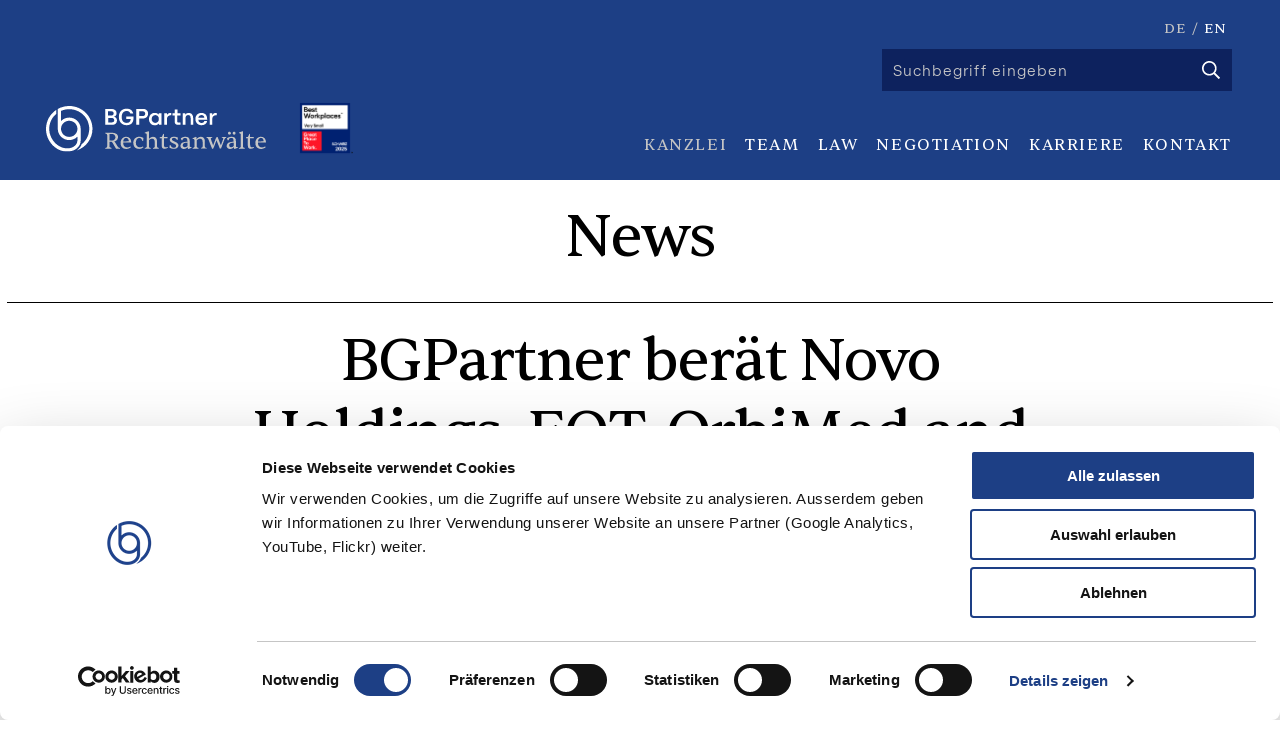

--- FILE ---
content_type: text/html;charset=UTF-8
request_url: https://www.bgpartner.ch/de/news-_content---1--8--7.html?news_recpage=5
body_size: 9909
content:
	<!DOCTYPE HTML>
<html lang="de-CH">
<head>




<meta charset="UTF-8" />

<title>News - BGPartner</title>

<meta name="keywords" content="Team, Anwältinnen, Anwälten, Unternehmen, Wirtschaftsrechts, Vertrags- und Gesellschaftsrecht, Kapitalmarktrech, Planungs- und Baurecht" />
<meta name="description" content="BGPartner AG" />

<meta name="robots" content="index, follow" />
<meta name="revisit-after" content="5 days" />
<meta name="author" content="Webagentur: MySign&copy; 2026 Switzerland, http://www.mysign.ch" />
<meta name="geo.region" content="CH" />


<link rel="canonical" href="https://www.bgpartner.ch/de/news.html" />
<link rel="apple-touch-icon" sizes="180x180" href="/img/icons/apple-touch-icon.png">
<link rel="icon" type="image/png" href="/img/icons/favicon-32x32.png" sizes="32x32">
<link rel="icon" type="image/png" href="/img/icons/favicon-16x16.png" sizes="16x16">
<link rel="icon" href="/favicon.ico?_1765984172000" type="image/ico" />
<link rel="icon" type="image/svg+xml" href="/img/icons/favicon.svg">
<link rel="manifest" href="/img/icons/site.webmanifest">
<link rel="mask-icon" href="/img/icons/safari-pinned-tab.svg">
<meta name="msapplication-TileColor" content="#1d3f85">
<meta name="theme-color" content="#1d3f85">
<meta name="viewport" content="width=device-width, initial-scale=1">

<meta property="og:title" content="News - BGPartner" />
<meta property="og:type" content="company"/>
<meta property="og:url" content="https://www.bgpartner.ch/de/news.html" />
<meta property="og:site_name" content="BGPartner AG" />
<meta property="og:description" content="BGPartner AG"/>

<meta property="og:latitude" content="46.9518832" />
<meta property="og:longitude" content="7.4324503" />
<meta property="og:locality" content="Bern" />
<meta property="og:street-address" content="L&auml;nggassstrasse 10" />
<meta property="og:region" content="Bern" />
<meta property="og:postal-code" content="3001" />
<meta property="og:country-name" content="CH" />
<meta property="og:email" content="info@bgpartner.ch" />
<meta property="og:phone_number" content="+41 (0)31 329 55 55" />
<meta property="og:image" content="https://www.bgpartner.ch/img/ogimage-fallback.png" />








    <script id="Cookiebot" src="https://consent.cookiebot.com/uc.js" data-cbid="801e63a8-7944-4fc6-90ba-411e643ea0f1" type="text/javascript" async></script>
  <script id="CookieDeclaration" src="https://consent.cookiebot.com/801e63a8-7944-4fc6-90ba-411e643ea0f1/cd.js" type="text/javascript" async></script>

  <script type="text/plain" data-cookieconsent="statistics" src="/standard/js/urchin/urchin.js"></script>
  <script type="text/plain" data-cookieconsent="statistics">
    BGPartner.urchinTracker();
  </script>

          <!-- Google Tag Manager -->
      <script type="text/plain" data-cookieconsent="statistics">(function(w,d,s,l,i){w[l]=w[l]||[];w[l].push({'gtm.start':
                  new Date().getTime(),event:'gtm.js'});var f=d.getElementsByTagName(s)[0],
              j=d.createElement(s),dl=l!='dataLayer'?'&l='+l:'';j.async=true;j.src=
              'https://www.googletagmanager.com/gtm.js?id='+i+dl;f.parentNode.insertBefore(j,f);
      })(window,document,'script','dataLayer','GTM-KB2VLVHC');</script>
      <!-- End Google Tag Manager -->

<link rel="stylesheet" type="text/css" href="/standard/compressed/114b9645100524ef8c675210aa328ba8.css" media="all" />

<script src="/standard/compressed/variables_de_CH_1-7b60217132b5f384f5bb62795d1c12fa.js"></script>
<script defer src="/standard/compressed/md5-fb585f187a73428f4135561273c9c39e.js"></script><script defer src="/standard/compressed/browser-fingerprint-7db88d37d5ec5c7abb59d20efdc5953b.js"></script><script defer src="/standard/compressed/jquery-d95618efe9d14f700ae125790662079e.js"></script><script defer src="/standard/compressed/jquery.ui-e9766157e1c651a90395314a63f8e6de.js"></script><script defer src="/standard/compressed/modernizr-eef493646ccb1ec89d1e79a64c34200b.js"></script><script defer src="/standard/compressed/jquery.validate-5bf88e8b1187c3155f872ac2751ca263.js"></script><script defer src="/standard/compressed/messages_de-e13c06e0389c39687a894acc6700076f.js"></script><script defer src="/standard/compressed/methods-d0061caf08a9d33b1bf1ca9644dcf0e0.js"></script><script defer src="/standard/compressed/messages_de-e68ab8c39b443fcf86487b4510675355.js"></script><script defer src="/standard/compressed/jquery.autosuggest-5beea2778c1fb003a9dd1b14adacf06d.js"></script><script defer src="/standard/compressed/jquery.placeholder-c979772c277ab9fb299dd39811aed324.js"></script><script defer src="/standard/compressed/jquery.mysign-ad13b3823881519a807520a557e8fc9b.js"></script><script defer src="/standard/compressed/jquery.formbuilder-32662c83f5d0b8a15069d828cd988e2e.js"></script><script defer src="/standard/compressed/jquery.cycle2-f769ef706c97ea6b90fa10526beb798f.js"></script><script defer src="/standard/compressed/jquery.touchwipe-deef6c70019f2848b866c0113cfb8a64.js"></script><script defer src="/standard/compressed/jquery.matchHeight-deb314f40900d1cbea8ab75662fd98d8.js"></script><script defer src="/standard/compressed/jquery-doubletap-981fd77ce979e917b148ac11368b3a1d.js"></script><script defer src="/standard/compressed/prj-124d591ba507010036b946ea8d43e8f9.js"></script><script defer src="/standard/compressed/cssrelpreload-3a16a873b0eadae09023a52b9c8d5228.js"></script>

</head>



<body  class="pagelayout1">
<!-- Google Tag Manager (noscript) -->
<noscript><iframe src="https://www.googletagmanager.com/ns.html?id=GTM-KB2VLVHC"
                  height="0" width="0" style="display:none;visibility:hidden"></iframe></noscript>
<!-- End Google Tag Manager (noscript) -->


<div id="body-container">
    <div id="main" >
        <header role="banner" id="header">
            <div class="header-inner">
                
<a href="/de" title="BGPartner AG" id="site-branding" class="" >
	<img src="/img/brand-de.svg" width="256" height="54" alt="BGPartner AG" />
</a>

<div class="header_workplace_icon">
    <img src="/img/icons/header-certificate-de.svg" alt="Great Place To Work Zertifikat" />
</div>

<a href="#" class="menu-toggle" title="menu">Menu</a>

<div class="top-bar-navigation">
	<div class="top-bar-navigation-utils">
	    <nav class="language-selector desktop-language-selector">
	        <ul>
	            	                	                    <li class="active">DE<span>/</span></li>
	                	            	            	                	                    <li><a href="/en/news-_content---1--8--7.html?news_recpage=5">EN</a></li>
	                	            	        </ul>
	    </nav>

	    <div id="searchform-wrap">
	        <form id="searchform" action="/de/search.html" method="get">
	            <fieldset id="ct-search">
	                <input accesskey="5" name="searchtext" id="searchtext" type="search" placeholder="Suchbegriff eingeben" />
	                <button id="searchsubmit" type="submit">
                        <svg xmlns="http://www.w3.org/2000/svg" viewBox="0 0 512 512"><path fill="#fff" d="M508.5 468.9L387.1 347.5c-2.3-2.3-5.3-3.5-8.5-3.5h-13.2c31.5-36.5 50.6-84 50.6-136C416 93.1 322.9 0 208 0S0 93.1 0 208s93.1 208 208 208c52 0 99.5-19.1 136-50.6v13.2c0 3.2 1.3 6.2 3.5 8.5l121.4 121.4c4.7 4.7 12.3 4.7 17 0l22.6-22.6c4.7-4.7 4.7-12.3 0-17zM208 368c-88.4 0-160-71.6-160-160S119.6 48 208 48s160 71.6 160 160-71.6 160-160 160z"/></svg>
                    </button>
	            </fieldset>
	        </form>
	    </div>
    </div>



                <a href="#navigation" id="navigation" accesskey="1"></a>
        <nav id="main-nav-wrap">
            <ul id="main-nav" >
                                    <li class="first-level has-dropdown  active  first    ">
                        <a href="/de/portrait.html">Kanzlei</a>
                                                    <ul class="dropdown second-level">
                                                                    <li class=" first  ">
                                        <a href="/de/portrait.html">PORTRAIT</a>
                                    </li>
                                                                    <li class="  ">
                                        <a href="/de/netzwerk.html">Netzwerk</a>
                                    </li>
                                                                    <li class="  ">
                                        <a href="/de/regulierte-finanzdienstleistungen-_content---1--3027.html">Regulierte Finanzdienstleistungen</a>
                                    </li>
                                                                    <li class="  ">
                                        <a href="/de/foreigndesks.html">Foreign Desks</a>
                                    </li>
                                                                    <li class="  ">
                                        <a href="/de/veranstaltungen.html">VERANSTALTUNGEN</a>
                                    </li>
                                                                    <li class=" active   last ">
                                        <a href="/de/news.html">News</a>
                                    </li>
                                                            </ul>
                                            </li>
                                    <li class="first-level      ">
                        <a href="/de/team.html">Team</a>
                                            </li>
                                    <li class="first-level has-dropdown      ">
                        <a href="/de/angebot.html">Law</a>
                                                    <ul class="dropdown second-level">
                                                                    <li class=" first  ">
                                        <a href="https://www.bgpartner.ch/de/angebot.html#anchor_RAAGAD">Gesellschafts- &amp; Handelsrecht</a>
                                    </li>
                                                                    <li class="  ">
                                        <a href="https://www.bgpartner.ch/de/angebot.html#anchor_EHXZLA">M&amp;A und Private Equity</a>
                                    </li>
                                                                    <li class="  ">
                                        <a href="https://www.bgpartner.ch/de/angebot.html#anchor_JMQLUM">Bau- und Planungsrecht</a>
                                    </li>
                                                                    <li class="  last ">
                                        <a href="https://www.bgpartner.ch/de/angebot.html#anchor_EHXZLA">Prozessf&uuml;hrung und Schiedsgerichtsbarkeit</a>
                                    </li>
                                                            </ul>
                                            </li>
                                    <li class="first-level     third-last  ">
                        <a href="/de/negotiation.html">Negotiation</a>
                                            </li>
                                    <li class="first-level has-dropdown      second-last ">
                        <a href="/de/anwaelte.html">Karriere</a>
                                                    <ul class="dropdown second-level">
                                                                    <li class=" first  ">
                                        <a href="/de/anwaelte.html">Anw&auml;ltinnen/Anw&auml;lte</a>
                                    </li>
                                                                    <li class="  last ">
                                        <a href="/de/offene-stellen-_content---1--3026.html">Offene Stellen </a>
                                    </li>
                                                            </ul>
                                            </li>
                                    <li class="first-level      last ">
                        <a href="/de/kontakt.html">Kontakt</a>
                                            </li>
                            </ul>
        </nav>
    </div>

<div class="mainnav-mobile-wrapper">
    <nav id="mainnav-mobile">
        <div class="mainnav-mobile-inner">
            <ul class="level1">
                                    <li class="hassub  active">
                        <a href="#" data-prj-link="/de/portrait.html" class="alt-link level1-link">
                                                            <span class="icn-arrow"></span>
                                                        <span>Kanzlei</span>
                        </a>
                                                                            <ul class="level2">
                                                                    <li class="">
                                        <a href="/de/portrait.html" class="alt-link level2-link">
                                            <span>PORTRAIT</span>
                                        </a>
                                    </li>
                                                                    <li class="">
                                        <a href="/de/netzwerk.html" class="alt-link level2-link">
                                            <span>Netzwerk</span>
                                        </a>
                                    </li>
                                                                    <li class="">
                                        <a href="/de/regulierte-finanzdienstleistungen-_content---1--3027.html" class="alt-link level2-link">
                                            <span>Regulierte Finanzdienstleistungen</span>
                                        </a>
                                    </li>
                                                                    <li class="">
                                        <a href="/de/foreigndesks.html" class="alt-link level2-link">
                                            <span>Foreign Desks</span>
                                        </a>
                                    </li>
                                                                    <li class="">
                                        <a href="/de/veranstaltungen.html" class="alt-link level2-link">
                                            <span>VERANSTALTUNGEN</span>
                                        </a>
                                    </li>
                                                                    <li class=" active">
                                        <a href="/de/news.html" class="alt-link level2-link">
                                            <span>News</span>
                                        </a>
                                    </li>
                                                            </ul>
                                            </li>
                                    <li class=" ">
                        <a href="#" data-prj-link="/de/team.html" class="alt-link level1-link">
                                                        <span>Team</span>
                        </a>
                                                                    </li>
                                    <li class="hassub ">
                        <a href="#" data-prj-link="/de/angebot.html" class="alt-link level1-link">
                                                            <span class="icn-arrow"></span>
                                                        <span>Law</span>
                        </a>
                                                                            <ul class="level2">
                                                                    <li class="">
                                        <a href="https://www.bgpartner.ch/de/angebot.html#anchor_RAAGAD" class="alt-link level2-link">
                                            <span>Gesellschafts- &amp; Handelsrecht</span>
                                        </a>
                                    </li>
                                                                    <li class="">
                                        <a href="https://www.bgpartner.ch/de/angebot.html#anchor_EHXZLA" class="alt-link level2-link">
                                            <span>M&amp;A und Private Equity</span>
                                        </a>
                                    </li>
                                                                    <li class="">
                                        <a href="https://www.bgpartner.ch/de/angebot.html#anchor_JMQLUM" class="alt-link level2-link">
                                            <span>Bau- und Planungsrecht</span>
                                        </a>
                                    </li>
                                                                    <li class="">
                                        <a href="https://www.bgpartner.ch/de/angebot.html#anchor_EHXZLA" class="alt-link level2-link">
                                            <span>Prozessf&uuml;hrung und Schiedsgerichtsbarkeit</span>
                                        </a>
                                    </li>
                                                            </ul>
                                            </li>
                                    <li class=" ">
                        <a href="#" data-prj-link="/de/negotiation.html" class="alt-link level1-link">
                                                        <span>Negotiation</span>
                        </a>
                                                                    </li>
                                    <li class="hassub ">
                        <a href="#" data-prj-link="/de/anwaelte.html" class="alt-link level1-link">
                                                            <span class="icn-arrow"></span>
                                                        <span>Karriere</span>
                        </a>
                                                                            <ul class="level2">
                                                                    <li class="">
                                        <a href="/de/anwaelte.html" class="alt-link level2-link">
                                            <span>Anw&auml;ltinnen/Anw&auml;lte</span>
                                        </a>
                                    </li>
                                                                    <li class="">
                                        <a href="/de/offene-stellen-_content---1--3026.html" class="alt-link level2-link">
                                            <span>Offene Stellen </span>
                                        </a>
                                    </li>
                                                            </ul>
                                            </li>
                                    <li class=" ">
                        <a href="#" data-prj-link="/de/kontakt.html" class="alt-link level1-link">
                                                        <span>Kontakt</span>
                        </a>
                                                                    </li>
                            </ul>
            <div class="clearfix"></div>
        </div>
    </nav>

    <nav class="language-selector mobile-language-selector">
        <ul>
                                                <li class="active">DE<span>/</span></li>
                                                                            <li><a href="/en/news-_content---1--8--7.html?news_recpage=5">EN</a><span>/</span></li>
                                                                               <li><a href="/zh/-_content---1--8--7.html?news_recpage=5">&#20013;&#25991;</a></li>
                                      </ul>
    </nav>

    <div class="small-12 columns" id="mobile-searchform-wrap">
        <form id="mobile-searchform" action="/de/search.html" method="get">
            <fieldset id="mb-search">
                <input accesskey="5" name="searchtext" id="mobile-searchtext" type="search" placeholder="Suchbegriff eingeben" />
                <button id="mobile-searchsubmit" class="icn-search" type="submit">
                    <svg xmlns="http://www.w3.org/2000/svg" viewBox="0 0 512 512"><path fill="#fff" d="M508.5 468.9L387.1 347.5c-2.3-2.3-5.3-3.5-8.5-3.5h-13.2c31.5-36.5 50.6-84 50.6-136C416 93.1 322.9 0 208 0S0 93.1 0 208s93.1 208 208 208c52 0 99.5-19.1 136-50.6v13.2c0 3.2 1.3 6.2 3.5 8.5l121.4 121.4c4.7 4.7 12.3 4.7 17 0l22.6-22.6c4.7-4.7 4.7-12.3 0-17zM208 368c-88.4 0-160-71.6-160-160S119.6 48 208 48s160 71.6 160 160-71.6 160-160 160z"/></svg>
                </button>
            </fieldset>
        </form>
    </div>
</div>
            </div>
        </header>

        
        <div class="print-header">
            <div itemscope itemtype="http://schema.org/Organization">
              <span itemprop="name">BGPartner AG</span>
              <div itemprop="address" itemscope itemtype="http://schema.org/PostalAddress">
                  <span itemprop="streetAddress">L&auml;nggassstrasse 10</span><br />
                  <span itemprop="postalCode">3001</span>
                  <span itemprop="addressLocality">Bern, CH</span>
              </div>
                Tel:<span itemprop="telephone">+41 (0)31 329 55 55,</span><br />
                Fax:<span itemprop="faxNumber">+41 (0)31 329 55 59,</span><br />
                E-mail: <span itemprop="email">info@bgpartner.ch</span>
            </div>
            <div class="clearfix"></div>
        </div>

                    <div class=" content-wrap">
	<a href="#content" id="content" accesskey="2"></a>
    	<article id="main-content">
        
                                            <h1>News</h1>
            
            
            <div class="row">
                                                    
	                
														                    
	                


<div class="small-10 columns line-title news">
    <hr />
            <h2 class="title">
                            BGPartner berät Novo Holdings, EQT, OrbiMed and SR One bei $100 Mio. Series C Finanzierungsrunde der Asceneuron SA
                    </h2>
        <p class="date has-newsimage">17. Juli 2024 </p>
    <div class="clearfix"></div>
</div>

    <div class="small-10 columns img">
        <figure>
            <img src="[data-uri]" data-src="/upload/cms/news/Alzheimer_k.jpg" class="async" width="1400" height="600" alt="BGPartner ber&auml;t Novo Holdings, EQT, OrbiMed and SR One bei $100 Mio. Series C Finanzierungsrunde der Asceneuron SA" />
        </figure>
    </div>
    <div class="clearfix"></div>

<div class="small-10 medium-10 large-8 large-centered columns content news-txt">
    
    <p><span>Asceneuron SA, ein Schweizer Biotech-Unternehmen, hat erfolgreich eine Series C Finanzierungsrunde in H&ouml;he von $100 Mio. abgeschlossen. Die Series C Finanzierungsrunde wurde von Novo Holdings angef&uuml;hrt, mit Beteiligung von </span><a href="https://eqtgroup.com/private-capital/life-sciences/" target="_blank">EQT Life Sciences - LSP Dementia Fund</a><span>,&nbsp;</span><a href="https://www.orbimed.com/" target="_blank">OrbiMed</a><span>&nbsp;and&nbsp;</span><a href="https://www.srone.com/" target="_blank">SR One</a><span> sowie weiteren bestehenden Investoren </span><a href="https://www.m-ventures.com/" target="_blank">Merck Serono </a><span>,&nbsp;</span><a href="https://sofinnovapartners.com/" target="_blank">Sofinnova Partners</a><span>,&nbsp;</span><a href="https://www.gsk.com/en-gb/" target="_blank">GSK Equities Investments Limited</a><span>&nbsp;and&nbsp;</span><a href="https://www.jnj.com/" target="_blank">Johnson &amp; Johnson Innovation &ndash; JJDC, Inc</a><span>.</span></p>
<p>Die Finanzierung dient der Entwicklung des Wirkstoffs ASN51, einem oralen OGA-Inhibitor, in der klinischen Phase 2 zur Behandlung von Alzheimer-Krankheiten.</p>
<p>Das BGPartner-Team, das die Investoren Novo Holdings, EQT, OrbiMed and SR One in allen &nbsp;rechtlichen und verhandlungstechnischen Angelegenheiten unterst&uuml;tzte, wurde von&nbsp;<a href="/de/olivergnehm.html">Oliver Gnehm</a>&nbsp;(Partner) geleitet und bestand aus&nbsp;<a href="/de/victoria-marty-_content---1--1006--259.html">Victoria Marty</a>&nbsp;(Senior Associate) und&nbsp;<a href="/de/tessa-douma-_content---1--1006--694.html">Tessa Douma</a> Associate)<span>.</span></p>
    <div class="clearfix"></div>
</div>


														                    
	                


<div class="small-10 columns line-title news">
    <hr />
            <h2 class="title">
                            BGPartner berät Lalique Group SA bei der Durchführung ihrer ordentlichen Generalversammlung 2024
                    </h2>
        <p class="date ">10. Juli 2024 </p>
    <div class="clearfix"></div>
</div>


<div class="small-10 medium-10 large-8 large-centered columns content news-txt">
    
    <p><span>Nachdem BGPartner bereits im letzten Jahr die an der SIX Swiss Exchange kotierte&nbsp;<a href="https://lalique-group.com/en">Lalique Group SA</a> (Valorensymbol: LLQ) bei der Durchf&uuml;hrung ihrer ordentlichen Generalversammlung und der Anpassung ihrer Statuten an das neue Aktienrecht erfolgreich beraten konnte, konnte BGPartner die Gesellschaft auch bei der diesj&auml;hrigen ordentlichen Generalversammlung unterst&uuml;tzen. Die Generalversammlung fand am 28. Juni 2024 unter Anwesenheit von &uuml;ber 300 Aktion&auml;ren im&nbsp;<a href="https://www.thedoldergrand.com/?gad_source=1&amp;gclid=EAIaIQobChMIrYrZ8tSchwMVr5RQBh1CiAxgEAAYASAAEgL4zvD_BwE">The Dolder Grand</a> in Z&uuml;rich statt, welche s&auml;mtlichen Antr&auml;gen des Verwaltungsrats zustimmten. An der Generalversammlung wurde unter anderem ebenfalls &uuml;ber die Dekotierung der Aktien der Gesellschaft von der&nbsp;<a href="https://www.six-group.com/de/products-services/the-swiss-stock-exchange.html">SIX Swiss Exchange</a> abgestimmt.</span></p>
<p>Das Team von BGPartner bestand aus&nbsp;<a href="/de/dr-alain-p-roethlisberger-_content---1--1006--354.html">Dr. Alain P. R&ouml;thlisberger</a> (Partner, Team Lead),&nbsp;<a href="/de/olivergnehm.html">Oliver Gnehm</a> (Partner) und&nbsp;<a href="/de/david-dalla-vecchia-_content---1--1006--586.html">David Dalla Vecchia</a> (Senior Associate). BGPartner verf&uuml;gt &uuml;ber ausgewiesene Kompetenzen in den Bereichen Gesellschafts- und Handelsrecht (inklusive Corporate Governance und kapitalmarktrechtliche Fragen) sowie M&amp;A und Private Equity und ber&auml;t regelm&auml;ssig nationale und internationale Publikumsgesellschaften, deren Verwaltungsr&auml;te, Investoren und Aktion&auml;re sowie Unternehmer aus allen Branchen.&nbsp;</p>
    <div class="clearfix"></div>
</div>


														                    
	                


<div class="small-10 columns line-title news">
    <hr />
            <h2 class="title">
                            24. Jazz Brunch
                    </h2>
        <p class="date ">27. Juni 2024 </p>
    <div class="clearfix"></div>
</div>


<div class="small-10 medium-10 large-8 large-centered columns content news-txt">
    
    <p>Der j&auml;hrliche Jazz-Brunch geh&ouml;rt zu BGPartner wie die Verhandlungskompetenzen oder die verschiedenen Rechtsdienstleistungen. Zum 24. Mal genossen &uuml;ber 240 G&auml;ste kulinarische K&ouml;stlichkeiten, fantastische Jazzmusik, tolles Wetter und eine entspannte Atmosph&auml;re auf dem Gurten (Bern).&nbsp;</p>
<p>Ein grosses Dankesch&ouml;n geht an das Gurten - Park im Gr&uuml;nen Team unter der Leitung von Patrick Vogel f&uuml;r den reibungslosen Ablauf des Anlasses und an die Imelda Gabs Jazzband, die uns trotz ihres steigenden Bekanntheitsgrades &uuml;ber die Jahre hinweg treu geblieben ist.<strong>&nbsp;</strong><a href="https://www.flickr.com/photos/bng_be-zh/albums/72177720318299509/"><strong>Hier finden Sie die Fotogalerie</strong>.&nbsp;</a></p>
    <div class="clearfix"></div>
</div>


														                    
	                


<div class="small-10 columns line-title news">
    <hr />
            <h2 class="title">
                            BGPartner berät Memo Therapeutics AG bei Erweiterung der Serie C Finanzierung auf CHF 45 Mio.
                    </h2>
        <p class="date has-newsimage">07. Mai 2024 </p>
    <div class="clearfix"></div>
</div>

    <div class="small-10 columns img">
        <figure>
            <img src="[data-uri]" data-src="/upload/cms/news/memo_k.jpg" class="async" width="1400" height="600" alt="BGPartner ber&auml;t Memo Therapeutics AG bei Erweiterung der Serie C Finanzierung auf CHF 45 Mio." />
        </figure>
    </div>
    <div class="clearfix"></div>

<div class="small-10 medium-10 large-8 large-centered columns content news-txt">
    
    <p>BGPartner hat Memo Therapeutics AG, ein Biotech-Unternehmen im Sp&auml;tstudium der Entwicklung erstklassiger therapeutische Antik&ouml;rper zur Behandlung von BKV-Infektionen bei Nierentransplantationen, beim erfolgreichen Abschluss ihrer Serie C Erweiterungsfinanzierung beraten. Memo Therapeutics AG hat weitere CHF 20 Millionen eingeworben, so dass die Gesamtsumme auf CHF&nbsp;45 Millionen gestiegen ist. Die Serie C Erweiterungsfinanzierung wurde von Ysios Capital und Kurma Partners angef&uuml;hrt, mit Beteiligung von bestehenden Investoren.</p>
<p>Das neue Kapital wird verwendet, um die weitere Entwicklung des f&uuml;hrenden Antik&ouml;rpers, AntiBKV, voranzutreiben. Jedes Jahr werden weltweit mehr als 100'000 Nierentransplantationen durchgef&uuml;hrt, wovon 20'000 von der durch das BK-Virus verursachten Nephropathie bedroht sind. Da es keine krankheitsmodifizierenden Therapien gibt, besteht dringender Behandlungsbedarf. Der FDA-Fast-Track-Status wurde bereits erteilt.</p>
<p>Das BGPartner-Team, das Memo Therapeutics AG in allen rechtlichen und verhandlungstechnischen Angelegenheiten unterst&uuml;tzte, wurde von&nbsp;<a href="https://www.bgpartner.ch/de/olivergnehm.html">Oliver Gnehm</a>&nbsp;(Partner) geleitet und bestand aus&nbsp;<a href="https://www.bgpartner.ch/de/victoria-marty-_content---1--1006--259.html">Victoria Marty</a>&nbsp;(Senior Associate) und&nbsp;<a href="https://www.bgpartner.ch/de/barbara-meise-_content---1--1006--567.html">Barbara Meise</a>&nbsp;(Associate).</p>
<p>Klicken Sie <a href="https://memo-therapeutics.com/newsarchiv/memo-therapeutics-increases-series-c-financing-to-chf-45-million.html">hier</a> f&uuml;r die vollst&auml;ndige Medienmitteilung.</p>
<p>Mehr Informationen &uuml;ber unsere Rechts- und Verhandlungsexpertise finden Sie <a href="https://www.bgpartner.ch/en/negotiation-_content---1--3021.html">hier</a>.</p>
    <div class="clearfix"></div>
</div>


														                    
	                


<div class="small-10 columns line-title news">
    <hr />
            <h2 class="title">
                            Rechtsmissbräuchliche Markenhinterlegung mit Nichtigkeitsfolge (Piratenmarke)
                    </h2>
        <p class="date has-newsimage">08. M&auml;rz 2024 </p>
    <div class="clearfix"></div>
</div>

    <div class="small-10 columns img">
        <figure>
            <img src="[data-uri]" data-src="/upload/cms/news/AdobeStock_688981295_angepasst.jpg" class="async" width="1400" height="600" alt="Rechtsmissbr&auml;uchliche Markenhinterlegung mit Nichtigkeitsfolge (Piratenmarke)" />
        </figure>
    </div>
    <div class="clearfix"></div>

<div class="small-10 medium-10 large-8 large-centered columns content news-txt">
    
    <p><strong>Erfreulicher Erfolg vor dem Handelsgericht St. Gallen (HG.2021.33-HGK) und dem Bundesgericht (<a href="https://www.bger.ch/ext/eurospider/live/de/php/aza/http/index.php?highlight_docid=aza://26-01-2024-4A_602-2023&amp;lang=de&amp;zoom=&amp;type=show_document">BGer 4A_602/2023</a>). Das Bundesgericht best&auml;tigte das Urteil der Vorinstanz, wonach die streitige Marke durch die Beklagte / Beschwerdef&uuml;hrerin missbr&auml;uchlich hinterlegt wurde, n&auml;mlich ohne Gebrauchsabsicht, sondern mit dem Ziel von der Kl&auml;gerin bzw. Beschwerdegegnerin finanzielle Vorteile zu erlangen. Die Prozesse wurden seitens von BGPartner von&nbsp;<a href="/de/michaelbader.html">Michael Bader</a> (Senior Partner) und&nbsp;<a href="/de/victoria-marty-_content---1--1006--259.html">Victoria Marty</a> (Senior Associate) gef&uuml;hrt.</strong></p>
<p>Im Wesentlichen lag folgender Sachverhalt vor:</p>
<p>Im Zusammenhang mit dem Corona-Virus entwickelte unsere Mandantin, die Damascena AG mit Sitz in Pf&auml;ffikon ZH (nachfolgend Beschwerdegegnerin), einen Maskenspray zur Parfumierung von Schutzmasken. F&uuml;r diesen Maskenspray wurde die streitbetroffene Marke entwickelt.</p>
<p>Nicht bestritten war, dass die Beschwerdegegnerin und die Beschwerdef&uuml;hrerin freundschaftliche Beziehungen pflegten. Ebenfalls unbestritten war, dass &ndash; jedoch nicht in welcher Art und Weise &ndash; beide Parteien im Projekt betreffend den Maskenspray involviert waren. Die Beschwerdef&uuml;hrerin behauptete, dass sie und die Beschwerdegegnerin eine einfache Gesellschaft gebildet h&auml;tten mit dem Ziel den Maskenspray ertragsbringend unter der streitbetroffenen Marke zu vermarkten. Die Beschwerdef&uuml;hrerin sei namentlich f&uuml;r die Sicherung der streitbetroffenen Marke verantwortlich gewesen, weswegen sie die Marke in ihrem Namen im Schweizerischen Markenregister anmeldete bzw. eintragen liess. Die Markenhinterlegung in ihrem Namen sei daher im Sinne einer gemeinsamen Zweckverfolgung erfolgt und eine Gebrauchsabsicht sei damit vorhanden gewesen. Nach erfolgter Anmeldung der Marke hat die Beschwerdef&uuml;hrerin von der Beschwerdegegnerin sukzessiv erh&ouml;hte Geldbetr&auml;ge f&uuml;r die &Uuml;bertragung der Arbeitsergebnisse mit der Marke verlangt. Sie behauptete, es w&uuml;rde sich hierbei um Angebote zwecks Aufl&ouml;sung der einfachen Gesellschaft handeln. Die Beschwerdegegnerin hingegen ging davon aus, dass ein reines Gef&auml;lligkeitsverh&auml;ltnis bestanden habe.</p>
<p>Das Handelsgericht setzte sich vertieft mit den Anforderungen an die Gr&uuml;ndung einer einfachen Gesellschaft und der Abgrenzung zu einem Gef&auml;lligkeitsverh&auml;ltnis auseinander und erwog, dass die&nbsp;Beschwerdef&uuml;hrerin nicht rechtsgen&uuml;glich darlegen konnte, inwiefern ein Rechtsbindungswille vorlag. Des Weiteren konnte die Beschwerdef&uuml;hrerin nicht darlegen, inwiefern sie ein Interesse an der Marke hat bzw. die Marke selber h&auml;tte gebrauchen wollen. Angesichts der festgestellten Indizien entschied das Handelsgericht, dass die Markeneintragung nicht zum Zwecke des Gebrauchs hinterlegt worden ist, sondern in der Absicht, von der Beschwerdegegnerin finanzielle Vorteile zu erlangen, weshalb die Marke nach&nbsp;Art. 52 MSchG&nbsp;als nichtig erkl&auml;rt wurde. Das Bundesgericht best&auml;tigte die Nichtigkeit der Marke aufgrund fehlender Gebrauchsabsicht und wies die Beschwerde der Beschwerdef&uuml;hrerin ab.</p>
    <div class="clearfix"></div>
</div>


														                    
	                <div class="small-10 medium-10 large-9 large-offset-1 columns content paging">
	<div class="paging-inner">
					<a href="/de/news-_content---1--8--7.html?news_recpage=1" class="page-bullet ">1</a>
					<a href="/de/news-_content---1--8--7.html?news_recpage=2" class="page-bullet ">2</a>
					<a href="/de/news-_content---1--8--7.html?news_recpage=3" class="page-bullet ">3</a>
					<a href="/de/news-_content---1--8--7.html?news_recpage=4" class="page-bullet ">4</a>
					<a href="/de/news-_content---1--8--7.html?news_recpage=5" class="page-bullet active">5</a>
					<a href="/de/news-_content---1--8--7.html?news_recpage=6" class="page-bullet ">6</a>
					<a href="/de/news-_content---1--8--7.html?news_recpage=7" class="page-bullet ">7</a>
					<a href="/de/news-_content---1--8--7.html?news_recpage=8" class="page-bullet ">8</a>
					<a href="/de/news-_content---1--8--7.html?news_recpage=9" class="page-bullet ">9</a>
					<a href="/de/news-_content---1--8--7.html?news_recpage=10" class="page-bullet ">10</a>
					<a href="/de/news-_content---1--8--7.html?news_recpage=11" class="page-bullet ">11</a>
					<a href="/de/news-_content---1--8--7.html?news_recpage=12" class="page-bullet ">12</a>
					<a href="/de/news-_content---1--8--7.html?news_recpage=13" class="page-bullet ">13</a>
					<a href="/de/news-_content---1--8--7.html?news_recpage=14" class="page-bullet ">14</a>
					<a href="/de/news-_content---1--8--7.html?news_recpage=15" class="page-bullet ">15</a>
					<a href="/de/news-_content---1--8--7.html?news_recpage=16" class="page-bullet ">16</a>
					<a href="/de/news-_content---1--8--7.html?news_recpage=17" class="page-bullet ">17</a>
					<a href="/de/news-_content---1--8--7.html?news_recpage=18" class="page-bullet ">18</a>
					<a href="/de/news-_content---1--8--7.html?news_recpage=19" class="page-bullet ">19</a>
					<a href="/de/news-_content---1--8--7.html?news_recpage=20" class="page-bullet ">20</a>
					<a href="/de/news-_content---1--8--7.html?news_recpage=21" class="page-bullet ">21</a>
					<a href="/de/news-_content---1--8--7.html?news_recpage=22" class="page-bullet ">22</a>
					<a href="/de/news-_content---1--8--7.html?news_recpage=23" class="page-bullet ">23</a>
					<a href="/de/news-_content---1--8--7.html?news_recpage=24" class="page-bullet ">24</a>
					<a href="/de/news-_content---1--8--7.html?news_recpage=25" class="page-bullet ">25</a>
					<a href="/de/news-_content---1--8--7.html?news_recpage=26" class="page-bullet ">26</a>
					<a href="/de/news-_content---1--8--7.html?news_recpage=27" class="page-bullet ">27</a>
					<a href="/de/news-_content---1--8--7.html?news_recpage=28" class="page-bullet ">28</a>
					<a href="/de/news-_content---1--8--7.html?news_recpage=29" class="page-bullet ">29</a>
					<a href="/de/news-_content---1--8--7.html?news_recpage=30" class="page-bullet ">30</a>
					<a href="/de/news-_content---1--8--7.html?news_recpage=31" class="page-bullet ">31</a>
					<a href="/de/news-_content---1--8--7.html?news_recpage=32" class="page-bullet ">32</a>
					<a href="/de/news-_content---1--8--7.html?news_recpage=33" class="page-bullet ">33</a>
					<a href="/de/news-_content---1--8--7.html?news_recpage=34" class="page-bullet ">34</a>
					<a href="/de/news-_content---1--8--7.html?news_recpage=35" class="page-bullet ">35</a>
			</div>
</div>

															        </div>
		                    <div class="small-10 columns link-top-container">
    <div class="link-block link-top">
        <a href="#">zum Anfang</a>
    </div>
</div>        	</article>
</div>            </div>

    <footer role="contentinfo" id="footer">
        <div class="row">
            

<div class="small-10 xxlarge-4 columns footer-col first-footer-col">
                <div class="main-adress">
        <h4 class="main-adress-name">BGPartner AG</h4>
        <span>Rechtsanw&auml;lte</span><br/>
        <span><a href="mailto:info@bgpartner.ch">info@bgpartner.ch</a></span>
    </div>

    <div class="footer__certificate">
        <img src="/img/icons/footer-certificate-de.svg" alt="Great Place To Work Zertifikat" />
    </div>
</div>

<div class="small-10 xxlarge-4 columns footer-col second-footer-col">
            <div class="main-adress">
	<h4>Standort Bern</h4>
<p>L&auml;nggassstrasse 10 <br />CH-3001 Bern<br /><br />Tel. +41 31 329 55 55<br />Fax&nbsp;+41 31 329 55 59</p>
</div>    <div class="main-adress">
	<h4>Standort Z&uuml;rich</h4>
<p>Genferstrasse 21<br />CH-8027 Z&uuml;rich<br /><br />Tel. +41 44 312 20 20<br />Fax +41 44 312 20 19</p>
</div></div>
<div class="small-10 xxlarge-4 columns footer-col third-footer-col">
    <div class="social-icon">
        <a href="https://www.youtube.com/channel/UCuWzQqp_MP8b60cUtPjgcXQ/featured" class="icn-youtube" target="_blank" rel="noopener external" title="YouTube">
            <svg viewBox="0 0 50 50" xmlns="http://www.w3.org/2000/svg"><path d="M45 1H5C2.8 1 1 2.8 1 5v40c0 2.2 1.8 4 4 4h40c2.2 0 4-1.8 4-4V5c0-2.2-1.8-4-4-4z" fill="#FFF"/><path d="M39.7 19s-.3-2.1-1.2-3c-1.1-1.2-2.4-1.2-3-1.3-4.2-.2-10.5-.2-10.5-.2s-6.3 0-10.5.3c-.6.1-1.9.1-3 1.3-.9.9-1.2 3-1.2 3s-.3 2-.3 4.4v3c0 2.4.3 4.5.3 4.5s.3 2.1 1.2 3c1.1 1.2 2.6 1.2 3.3 1.3 2.4.2 10.2.2 10.2.2s6.3.1 10.5-.2c.6-.1 1.9-.1 3-1.3.9-.9 1.2-3 1.2-3s.3-2.1.3-4.5v-3c0-2.4-.3-4.5-.3-4.5zM21 29v-8l8 4-8 4z" fill="#1d3f85"/></svg>
        </a>
                <a href="https://www.linkedin.com/company/2059920?trk=tyah&amp;trkInfo=tarId%3A1418991821152%2Ctas%3ABader%20Gnehm%20%2Cidx%3A1-1-1 " class="icn-linkedin" target="_blank" rel="noopener external" title="LinkedIn">
            <svg xmlns="http://www.w3.org/2000/svg" viewBox="0 0 448 512"><path fill="#fff" d="M416 32H31.9C14.3 32 0 46.5 0 64.3v383.4C0 465.5 14.3 480 31.9 480H416c17.6 0 32-14.5 32-32.3V64.3c0-17.8-14.4-32.3-32-32.3zM135.4 416H69V202.2h66.5V416zm-33.2-243c-21.3 0-38.5-17.3-38.5-38.5S80.9 96 102.2 96c21.2 0 38.5 17.3 38.5 38.5 0 21.3-17.2 38.5-38.5 38.5zm282.1 243h-66.4V312c0-24.8-.5-56.7-34.5-56.7-34.6 0-39.9 27-39.9 54.9V416h-66.4V202.2h63.7v29.2h.9c8.9-16.8 30.6-34.5 62.9-34.5 67.2 0 79.7 44.3 79.7 101.9V416z"/></svg>
        </a>
    </div>

    <nav class="service-nav">
                                        <ul>
                                    <li class="first" >
                        <a id="navigation_1013" href="/de/impressum.html" title="Impressum">Impressum</a>
                    </li>
                                    <li  class="last">
                        <a id="navigation_3019" href="/de/datenschutz.html" title="Datenschutz">Datenschutz</a>
                    </li>
                            </ul>
            </nav>
</div>        </div>
    </footer>
</div>


<link rel="stylesheet" type="text/css" href="/standard/compressed/footer-547322ba4a0f4c55fe32f3e6aab984a4.css" media="all" />


</body>
</html>

--- FILE ---
content_type: text/css
request_url: https://www.bgpartner.ch/standard/compressed/114b9645100524ef8c675210aa328ba8.css
body_size: 11249
content:
html{font-family:sans-serif;-ms-text-size-adjust:100%;-webkit-text-size-adjust:100%}body{margin:0}article,aside,details,figcaption,figure,footer,header,hgroup,main,menu,nav,section,summary{display:block}canvas,progress,video{display:inline-block;vertical-align:baseline}[hidden],template{display:none}a{background-color:transparent}a:active,a:hover{outline:0}abbr[title]{border-bottom:1px dotted}b,strong{font-weight:bold}dfn{font-style:italic}h1{font-size:2em;margin:.67em 0}mark{background:#ff0;color:#000}small{font-size:80%}sub,sup{font-size:75%;line-height:0;position:relative;vertical-align:baseline}sup{top:-0.5em}sub{bottom:-0.25em}img{border:0}svg:not(:root){overflow:hidden}figure{margin:1em 40px}hr{-moz-box-sizing:content-box;box-sizing:content-box;height:0}pre{overflow:auto}code,kbd,pre,samp{font-family:monospace,monospace;font-size:1em}button,input,optgroup,select,textarea{color:inherit;font:inherit;margin:0}button{overflow:visible}button,select{text-transform:none}button,html input[type="button"],input[type="reset"],input[type="submit"]{-webkit-appearance:button;cursor:pointer}button[disabled],html input[disabled]{cursor:default}button::-moz-focus-inner,input::-moz-focus-inner{border:0;padding:0}input{line-height:normal}input[type="checkbox"],input[type="radio"]{box-sizing:border-box;padding:0}input[type="number"]::-webkit-inner-spin-button,input[type="number"]::-webkit-outer-spin-button{height:auto}input[type="search"]{-webkit-appearance:textfield;-moz-box-sizing:content-box;-webkit-box-sizing:content-box;box-sizing:content-box}input[type="search"]::-webkit-search-cancel-button,input[type="search"]::-webkit-search-decoration{-webkit-appearance:none}fieldset{border:1px solid silver;margin:0 2px;padding:.35em .625em .75em}legend{border:0;padding:0}textarea{overflow:auto}optgroup{font-weight:bold}table{border-collapse:collapse;border-spacing:0}td,th{padding:0}
meta.foundation-version{font-family:"/5.4.7/"}meta.foundation-mq-small{font-family:"/only screen/";width:0}meta.foundation-mq-medium{font-family:"/only screen and (min-width:40.063em)/";width:40.063em}meta.foundation-mq-large{font-family:"/only screen and (min-width:64.000em)/";width:64.000em}meta.foundation-mq-xlarge{font-family:"/only screen and (min-width:87.500em)/";width:87.500em}meta.foundation-mq-xxlarge{font-family:"/only screen and (min-width:105.000em)/";width:105.000em}meta.foundation-data-attribute-namespace{font-family:false}html,body{height:100%}*,*:before,*:after{-webkit-box-sizing:border-box;-moz-box-sizing:border-box;box-sizing:border-box}html,body{font-size:100%}body{background:white;color:#222;padding:0;margin:0;font-family:"Helvetica Neue",Helvetica,Roboto,Arial,sans-serif;font-weight:normal;font-style:normal;line-height:1.5;position:relative;cursor:auto}a:hover{cursor:pointer}img{max-width:100%;height:auto}img{-ms-interpolation-mode:bicubic}#map_canvas img,#map_canvas embed,#map_canvas object,.map_canvas img,.map_canvas embed,.map_canvas object{max-width:none !important}.left{float:left !important}.right{float:right !important}.clearfix:before,.clearfix:after{content:" ";display:table}.clearfix:after{clear:both}.hide{display:none !important;visibility:hidden}.invisible{visibility:hidden}.antialiased{-webkit-font-smoothing:antialiased;-moz-osx-font-smoothing:grayscale}img{display:inline-block;vertical-align:middle}textarea{height:auto;min-height:50px}select{width:100%}.row{width:100%;margin-left:auto;margin-right:auto;margin-top:0;margin-bottom:0;max-width:94.166em}.row:before,.row:after{content:" ";display:table}.row:after{clear:both}.row.collapse>.column,.row.collapse>.columns{padding-left:0;padding-right:0}.row.collapse .row{margin-left:0;margin-right:0}.row .row{width:auto;margin-left:-0.4375em;margin-right:-0.4375em;margin-top:0;margin-bottom:0;max-width:none}.row .row:before,.row .row:after{content:" ";display:table}.row .row:after{clear:both}.row .row.collapse{width:auto;margin:0;max-width:none}.row .row.collapse:before,.row .row.collapse:after{content:" ";display:table}.row .row.collapse:after{clear:both}.column,.columns{padding-left:.4375em;padding-right:.4375em;width:100%;float:left}[class*="column"]+[class*="column"]:last-child{float:right}[class*="column"]+[class*="column"].end{float:left}@media only screen{.small-push-0{position:relative;left:0;right:auto}.small-pull-0{position:relative;right:0;left:auto}.small-push-1{position:relative;left:10%;right:auto}.small-pull-1{position:relative;right:10%;left:auto}.small-push-2{position:relative;left:20%;right:auto}.small-pull-2{position:relative;right:20%;left:auto}.small-push-3{position:relative;left:30%;right:auto}.small-pull-3{position:relative;right:30%;left:auto}.small-push-4{position:relative;left:40%;right:auto}.small-pull-4{position:relative;right:40%;left:auto}.small-push-5{position:relative;left:50%;right:auto}.small-pull-5{position:relative;right:50%;left:auto}.small-push-6{position:relative;left:60%;right:auto}.small-pull-6{position:relative;right:60%;left:auto}.small-push-7{position:relative;left:70%;right:auto}.small-pull-7{position:relative;right:70%;left:auto}.small-push-8{position:relative;left:80%;right:auto}.small-pull-8{position:relative;right:80%;left:auto}.small-push-9{position:relative;left:90%;right:auto}.small-pull-9{position:relative;right:90%;left:auto}.column,.columns{position:relative;padding-left:.4375em;padding-right:.4375em;float:left}.small-1{width:10%}.small-2{width:20%}.small-3{width:30%}.small-4{width:40%}.small-5{width:50%}.small-6{width:60%}.small-7{width:70%}.small-8{width:80%}.small-9{width:90%}.small-10{width:100%}.small-offset-0{margin-left:0 !important}.small-offset-1{margin-left:10% !important}.small-offset-2{margin-left:20% !important}.small-offset-3{margin-left:30% !important}.small-offset-4{margin-left:40% !important}.small-offset-5{margin-left:50% !important}.small-offset-6{margin-left:60% !important}.small-offset-7{margin-left:70% !important}.small-offset-8{margin-left:80% !important}.small-offset-9{margin-left:90% !important}.small-reset-order{margin-left:0;margin-right:0;left:auto;right:auto;float:left}.column.small-centered,.columns.small-centered{margin-left:auto;margin-right:auto;float:none}.column.small-uncentered,.columns.small-uncentered{margin-left:0;margin-right:0;float:left}.column.small-centered:last-child,.columns.small-centered:last-child{float:none}.column.small-uncentered:last-child,.columns.small-uncentered:last-child{float:left}.column.small-uncentered.opposite,.columns.small-uncentered.opposite{float:right}}@media only screen and (min-width:40.063em){.medium-push-0{position:relative;left:0;right:auto}.medium-pull-0{position:relative;right:0;left:auto}.medium-push-1{position:relative;left:10%;right:auto}.medium-pull-1{position:relative;right:10%;left:auto}.medium-push-2{position:relative;left:20%;right:auto}.medium-pull-2{position:relative;right:20%;left:auto}.medium-push-3{position:relative;left:30%;right:auto}.medium-pull-3{position:relative;right:30%;left:auto}.medium-push-4{position:relative;left:40%;right:auto}.medium-pull-4{position:relative;right:40%;left:auto}.medium-push-5{position:relative;left:50%;right:auto}.medium-pull-5{position:relative;right:50%;left:auto}.medium-push-6{position:relative;left:60%;right:auto}.medium-pull-6{position:relative;right:60%;left:auto}.medium-push-7{position:relative;left:70%;right:auto}.medium-pull-7{position:relative;right:70%;left:auto}.medium-push-8{position:relative;left:80%;right:auto}.medium-pull-8{position:relative;right:80%;left:auto}.medium-push-9{position:relative;left:90%;right:auto}.medium-pull-9{position:relative;right:90%;left:auto}.column,.columns{position:relative;padding-left:.4375em;padding-right:.4375em;float:left}.medium-1{width:10%}.medium-2{width:20%}.medium-3{width:30%}.medium-4{width:40%}.medium-5{width:50%}.medium-6{width:60%}.medium-7{width:70%}.medium-8{width:80%}.medium-9{width:90%}.medium-10{width:100%}.medium-offset-0{margin-left:0 !important}.medium-offset-1{margin-left:10% !important}.medium-offset-2{margin-left:20% !important}.medium-offset-3{margin-left:30% !important}.medium-offset-4{margin-left:40% !important}.medium-offset-5{margin-left:50% !important}.medium-offset-6{margin-left:60% !important}.medium-offset-7{margin-left:70% !important}.medium-offset-8{margin-left:80% !important}.medium-offset-9{margin-left:90% !important}.medium-reset-order{margin-left:0;margin-right:0;left:auto;right:auto;float:left}.column.medium-centered,.columns.medium-centered{margin-left:auto;margin-right:auto;float:none}.column.medium-uncentered,.columns.medium-uncentered{margin-left:0;margin-right:0;float:left}.column.medium-centered:last-child,.columns.medium-centered:last-child{float:none}.column.medium-uncentered:last-child,.columns.medium-uncentered:last-child{float:left}.column.medium-uncentered.opposite,.columns.medium-uncentered.opposite{float:right}.push-0{position:relative;left:0;right:auto}.pull-0{position:relative;right:0;left:auto}.push-1{position:relative;left:10%;right:auto}.pull-1{position:relative;right:10%;left:auto}.push-2{position:relative;left:20%;right:auto}.pull-2{position:relative;right:20%;left:auto}.push-3{position:relative;left:30%;right:auto}.pull-3{position:relative;right:30%;left:auto}.push-4{position:relative;left:40%;right:auto}.pull-4{position:relative;right:40%;left:auto}.push-5{position:relative;left:50%;right:auto}.pull-5{position:relative;right:50%;left:auto}.push-6{position:relative;left:60%;right:auto}.pull-6{position:relative;right:60%;left:auto}.push-7{position:relative;left:70%;right:auto}.pull-7{position:relative;right:70%;left:auto}.push-8{position:relative;left:80%;right:auto}.pull-8{position:relative;right:80%;left:auto}.push-9{position:relative;left:90%;right:auto}.pull-9{position:relative;right:90%;left:auto}}@media only screen and (min-width:64.000em){.large-push-0{position:relative;left:0;right:auto}.large-pull-0{position:relative;right:0;left:auto}.large-push-1{position:relative;left:10%;right:auto}.large-pull-1{position:relative;right:10%;left:auto}.large-push-2{position:relative;left:20%;right:auto}.large-pull-2{position:relative;right:20%;left:auto}.large-push-3{position:relative;left:30%;right:auto}.large-pull-3{position:relative;right:30%;left:auto}.large-push-4{position:relative;left:40%;right:auto}.large-pull-4{position:relative;right:40%;left:auto}.large-push-5{position:relative;left:50%;right:auto}.large-pull-5{position:relative;right:50%;left:auto}.large-push-6{position:relative;left:60%;right:auto}.large-pull-6{position:relative;right:60%;left:auto}.large-push-7{position:relative;left:70%;right:auto}.large-pull-7{position:relative;right:70%;left:auto}.large-push-8{position:relative;left:80%;right:auto}.large-pull-8{position:relative;right:80%;left:auto}.large-push-9{position:relative;left:90%;right:auto}.large-pull-9{position:relative;right:90%;left:auto}.column,.columns{position:relative;padding-left:.4375em;padding-right:.4375em;float:left}.large-1{width:10%}.large-2{width:20%}.large-3{width:30%}.large-4{width:40%}.large-5{width:50%}.large-6{width:60%}.large-7{width:70%}.large-8{width:80%}.large-9{width:90%}.large-10{width:100%}.large-offset-0{margin-left:0 !important}.large-offset-1{margin-left:10% !important}.large-offset-2{margin-left:20% !important}.large-offset-3{margin-left:30% !important}.large-offset-4{margin-left:40% !important}.large-offset-5{margin-left:50% !important}.large-offset-6{margin-left:60% !important}.large-offset-7{margin-left:70% !important}.large-offset-8{margin-left:80% !important}.large-offset-9{margin-left:90% !important}.large-reset-order{margin-left:0;margin-right:0;left:auto;right:auto;float:left}.column.large-centered,.columns.large-centered{margin-left:auto;margin-right:auto;float:none}.column.large-uncentered,.columns.large-uncentered{margin-left:0;margin-right:0;float:left}.column.large-centered:last-child,.columns.large-centered:last-child{float:none}.column.large-uncentered:last-child,.columns.large-uncentered:last-child{float:left}.column.large-uncentered.opposite,.columns.large-uncentered.opposite{float:right}.push-0{position:relative;left:0;right:auto}.pull-0{position:relative;right:0;left:auto}.push-1{position:relative;left:10%;right:auto}.pull-1{position:relative;right:10%;left:auto}.push-2{position:relative;left:20%;right:auto}.pull-2{position:relative;right:20%;left:auto}.push-3{position:relative;left:30%;right:auto}.pull-3{position:relative;right:30%;left:auto}.push-4{position:relative;left:40%;right:auto}.pull-4{position:relative;right:40%;left:auto}.push-5{position:relative;left:50%;right:auto}.pull-5{position:relative;right:50%;left:auto}.push-6{position:relative;left:60%;right:auto}.pull-6{position:relative;right:60%;left:auto}.push-7{position:relative;left:70%;right:auto}.pull-7{position:relative;right:70%;left:auto}.push-8{position:relative;left:80%;right:auto}.pull-8{position:relative;right:80%;left:auto}.push-9{position:relative;left:90%;right:auto}.pull-9{position:relative;right:90%;left:auto}}@media only screen and (min-width:87.500em){.xlarge-push-0{position:relative;left:0;right:auto}.xlarge-pull-0{position:relative;right:0;left:auto}.xlarge-push-1{position:relative;left:10%;right:auto}.xlarge-pull-1{position:relative;right:10%;left:auto}.xlarge-push-2{position:relative;left:20%;right:auto}.xlarge-pull-2{position:relative;right:20%;left:auto}.xlarge-push-3{position:relative;left:30%;right:auto}.xlarge-pull-3{position:relative;right:30%;left:auto}.xlarge-push-4{position:relative;left:40%;right:auto}.xlarge-pull-4{position:relative;right:40%;left:auto}.xlarge-push-5{position:relative;left:50%;right:auto}.xlarge-pull-5{position:relative;right:50%;left:auto}.xlarge-push-6{position:relative;left:60%;right:auto}.xlarge-pull-6{position:relative;right:60%;left:auto}.xlarge-push-7{position:relative;left:70%;right:auto}.xlarge-pull-7{position:relative;right:70%;left:auto}.xlarge-push-8{position:relative;left:80%;right:auto}.xlarge-pull-8{position:relative;right:80%;left:auto}.xlarge-push-9{position:relative;left:90%;right:auto}.xlarge-pull-9{position:relative;right:90%;left:auto}.column,.columns{position:relative;padding-left:.4375em;padding-right:.4375em;float:left}.xlarge-1{width:10%}.xlarge-2{width:20%}.xlarge-3{width:30%}.xlarge-4{width:40%}.xlarge-5{width:50%}.xlarge-6{width:60%}.xlarge-7{width:70%}.xlarge-8{width:80%}.xlarge-9{width:90%}.xlarge-10{width:100%}.xlarge-offset-0{margin-left:0 !important}.xlarge-offset-1{margin-left:10% !important}.xlarge-offset-2{margin-left:20% !important}.xlarge-offset-3{margin-left:30% !important}.xlarge-offset-4{margin-left:40% !important}.xlarge-offset-5{margin-left:50% !important}.xlarge-offset-6{margin-left:60% !important}.xlarge-offset-7{margin-left:70% !important}.xlarge-offset-8{margin-left:80% !important}.xlarge-offset-9{margin-left:90% !important}.xlarge-reset-order{margin-left:0;margin-right:0;left:auto;right:auto;float:left}.column.xlarge-centered,.columns.xlarge-centered{margin-left:auto;margin-right:auto;float:none}.column.xlarge-uncentered,.columns.xlarge-uncentered{margin-left:0;margin-right:0;float:left}.column.xlarge-centered:last-child,.columns.xlarge-centered:last-child{float:none}.column.xlarge-uncentered:last-child,.columns.xlarge-uncentered:last-child{float:left}.column.xlarge-uncentered.opposite,.columns.xlarge-uncentered.opposite{float:right}.push-0{position:relative;left:0;right:auto}.push-1{position:relative;left:10%;right:auto}.push-2{position:relative;left:20%;right:auto}.push-3{position:relative;left:30%;right:auto}.push-4{position:relative;left:40%;right:auto}.pull-5{position:relative;right:50%;left:auto}.pull-6{position:relative;right:60%;left:auto}.pull-7{position:relative;right:70%;left:auto}.pull-8{position:relative;right:80%;left:auto}.pull-9{position:relative;right:90%;left:auto}}@media only screen and (min-width:105.000em){.xxlarge-push-0{position:relative;left:0;right:auto}.xxlarge-pull-0{position:relative;right:0;left:auto}.xxlarge-push-1{position:relative;left:8.33333%;right:auto}.xxlarge-pull-1{position:relative;right:8.33333%;left:auto}.xxlarge-push-2{position:relative;left:16.66667%;right:auto}.xxlarge-pull-2{position:relative;right:16.66667%;left:auto}.xxlarge-push-3{position:relative;left:25%;right:auto}.xxlarge-pull-3{position:relative;right:25%;left:auto}.xxlarge-push-4{position:relative;left:33.33333%;right:auto}.xxlarge-pull-4{position:relative;right:33.33333%;left:auto}.xxlarge-push-5{position:relative;left:41.66667%;right:auto}.xxlarge-pull-5{position:relative;right:41.66667%;left:auto}.xxlarge-push-6{position:relative;left:50%;right:auto}.xxlarge-pull-6{position:relative;right:50%;left:auto}.xxlarge-push-7{position:relative;left:58.33333%;right:auto}.xxlarge-pull-7{position:relative;right:58.33333%;left:auto}.xxlarge-push-8{position:relative;left:66.66667%;right:auto}.xxlarge-pull-8{position:relative;right:66.66667%;left:auto}.xxlarge-push-9{position:relative;left:75%;right:auto}.xxlarge-pull-9{position:relative;right:75%;left:auto}.xxlarge-push-10{position:relative;left:83.33333%;right:auto}.xxlarge-pull-10{position:relative;right:83.33333%;left:auto}.xxlarge-push-11{position:relative;left:91.66667%;right:auto}.xxlarge-pull-11{position:relative;right:91.66667%;left:auto}.column,.columns{position:relative;padding-left:.4375em;padding-right:.4375em;float:left}.xxlarge-1{width:8.33333%}.xxlarge-2{width:16.66667%}.xxlarge-3{width:25%}.xxlarge-4{width:33.33333%}.xxlarge-5{width:41.66667%}.xxlarge-6{width:50%}.xxlarge-7{width:58.33333%}.xxlarge-8{width:66.66667%}.xxlarge-9{width:75%}.xxlarge-10{width:83.33333%}.xxlarge-11{width:91.66667%}.xxlarge-12{width:100%}.xxlarge-offset-0{margin-left:0 !important}.xxlarge-offset-1{margin-left:8.33333% !important}.xxlarge-offset-2{margin-left:16.66667% !important}.xxlarge-offset-3{margin-left:25% !important}.xxlarge-offset-4{margin-left:33.33333% !important}.xxlarge-offset-5{margin-left:41.66667% !important}.xxlarge-offset-6{margin-left:50% !important}.xxlarge-offset-7{margin-left:58.33333% !important}.xxlarge-offset-8{margin-left:66.66667% !important}.xxlarge-offset-9{margin-left:75% !important}.xxlarge-offset-10{margin-left:83.33333% !important}.xxlarge-offset-11{margin-left:91.66667% !important}.xxlarge-reset-order{margin-left:0;margin-right:0;left:auto;right:auto;float:left}.column.xxlarge-centered,.columns.xxlarge-centered{margin-left:auto;margin-right:auto;float:none}.column.xxlarge-uncentered,.columns.xxlarge-uncentered{margin-left:0;margin-right:0;float:left}.column.xxlarge-centered:last-child,.columns.xxlarge-centered:last-child{float:none}.column.xxlarge-uncentered:last-child,.columns.xxlarge-uncentered:last-child{float:left}.column.xxlarge-uncentered.opposite,.columns.xxlarge-uncentered.opposite{float:right}.push-0{position:relative;left:0;right:auto}.pull-0{position:relative;right:0;left:auto}.push-1{position:relative;left:10%;right:auto}.pull-1{position:relative;right:10%;left:auto}.push-2{position:relative;left:20%;right:auto}.pull-2{position:relative;right:20%;left:auto}.push-3{position:relative;left:30%;right:auto}.pull-3{position:relative;right:30%;left:auto}.push-4{position:relative;left:40%;right:auto}.pull-4{position:relative;right:40%;left:auto}.push-5{position:relative;left:50%;right:auto}.pull-5{position:relative;right:50%;left:auto}.push-6{position:relative;left:60%;right:auto}.pull-6{position:relative;right:60%;left:auto}.push-7{position:relative;left:70%;right:auto}.pull-7{position:relative;right:70%;left:auto}.push-8{position:relative;left:80%;right:auto}.pull-8{position:relative;right:80%;left:auto}.push-9{position:relative;left:90%;right:auto}.pull-9{position:relative;right:90%;left:auto}}
html{font-size:100%;-webkit-text-size-adjust:none}@font-face{font-family:'BGSans-Book';src:url('/css/fonts/BGSans-Book.woff2') format('woff2'),url('/css/fonts/BGSans-Book.woff') format('woff');font-weight:normal;font-style:normal;font-display:swap}@font-face{font-family:'BGSans-Semibold';src:url('/css/fonts/BGSans-Semibold.woff2') format('woff2'),url('/css/fonts/BGSans-Semibold.woff') format('woff');font-weight:normal;font-style:normal;font-display:swap}@font-face{font-family:'Sapien-Regular';src:url('/css/fonts/Sapien-Regular.woff2') format('woff2'),url('/css/fonts/Sapien-Regular.woff') format('woff');font-weight:normal;font-style:normal;font-display:swap}body,td,input{font-size:15px;font-family:'BGSans-Book',Arial,Helvetica,sans-serif;color:#000;-ms-text-size-adjust:100%;-webkit-font-smoothing:antialiased;-moz-osx-font-smoothing:grayscale;line-height:1;font-weight:400;font-style:normal;letter-spacing:.07em}input{font-size:16px}h1,h2,h3,h4,.title{font-family:'Sapien-Regular',serif;margin:20px 0;line-height:120%;font-weight:100}h1,.title{line-height:110%;font-style:normal;font-size:60px;text-align:center;letter-spacing:-0.025em}h2,.ui2{font-size:30px;letter-spacing:-0.02em;line-height:120%}h3,.ui3{font-size:16px;line-height:150%}h1 a,h2 a,h3 a{font-weight:inherit}p{margin:15px 0;line-height:150%}b,strong,caption,th,thead,dt,legend{font-family:'BGSans-Semibold',Arial,Helvetica,sans-serif;font-weight:100}cite,dfn,em,i{font-style:italic}figcaption{font-style:italic}a{color:#1d3f85;outline:0;text-decoration:none}a:hover{text-decoration:underline}.portrait-content .link-block{margin-bottom:0}.portrait-content .link-block a:before{width:62px}.link-block{margin-top:35px;margin-bottom:25px}.link-block a,.link-block a:hover{font-family:'Sapien-Regular',serif;padding-top:14px;font-size:14px;text-transform:uppercase;color:#000;text-decoration:none;position:relative;letter-spacing:.015em}.link-block a:before{content:"";position:absolute;width:30%;height:7px;top:0;left:0;background-color:#1d3f85;-webkit-transition:all .2s ease-in-out 0;transition:all .2s ease-in-out 0}.link-block a:hover:before{background-color:#c5c5c5;width:100%}p a,p a:visited{line-height:inherit}hr{height:1px;margin-top:15px;padding:0 0 15px;border:0;border-top:1px solid #000;float:none;display:block;width:100%;text-align:left;clear:both}nav ul,nav ol{list-style:none;list-style-image:none;margin:0;padding:0}nav ul li,nav ol li{float:left;display:inline;margin:0;padding:0}ul,ol{list-style:outside;padding-left:15px;margin-left:0;margin-top:0}ol{list-style:inside;list-style:decimal;margin-left:0;padding-left:20px}.lt-ie9 ol{margin-left:0}ul li,ol li{margin:0 0 5px 0;line-height:150%}ul li{padding-left:5px}address{font-style:normal;line-height:18px}address ul{line-height:18px}table{border-collapse:collapse;border-spacing:0;border:1px solid #b6b6b6;width:100%}caption{text-align:left;background:transparent;margin:0 0 5px}td,th{border:1px solid #b6b6b6;padding:5px}thead th,tfoot th{text-align:left;padding-top:5px}tbody th,tbody td{vertical-align:top;text-align:left}tfoot td{border:1px solid #b6b6b6;padding-top:5px}
.content{text-align:left}.link-top-container{margin-top:auto}.link-top{text-align:center;margin:65px auto 25px}.no-toplink{margin:50px auto 25px;overflow:hidden}.portrait-img figure,.thumbnail figure,.img figure,.elastic-frame-wrapper,.elastic-typeform-wrapper{background:transparent url(/img/ajax-loader.gif?_1765984172000) center center no-repeat}.line-title hr{margin-top:15px;padding:0}.line-title .title,.line-title .sub-title{width:auto;-webkit-box-sizing:border-box;-moz-box-sizing:border-box;box-sizing:border-box}.txt-col-left h2,.txt-col-right h2{text-align:left;margin-top:10px}.txt-col-right figure,.txt-col-third figure{padding-top:15px;padding-bottom:25px;display:block;margin:0 auto;text-align:center}.txt-col-third img{width:auto;max-width:180px;max-height:100px;height:auto}.special-boxes{margin-top:25px}.portrait-img .link-block-vcard,.special-boxes .link-block{margin-top:14px}.portrait-boxes-content,.special-boxes-content{display:block;background-color:#c5c5c5;padding:12px}.special-boxes-content .ui2{line-height:120%;margin:0;font-weight:400}.portrait-boxes-content p,.special-boxes-content p{margin-bottom:0}.download-wrap li{width:100%;clear:both;margin-bottom:6px}.download-wrap a{font-weight:400;overflow:hidden;display:block;background-color:#c5c5c5;color:#000;padding:10px 8px 9px;-webkit-transition:all .2s ease-in-out 0;transition:all .2s ease-in-out 0}.touch .download-wrap a:active,.no-touch .download-wrap a:hover{text-decoration:none;background-color:#1d3f85;color:#fff}.download-indentifier{text-align:right;float:right;width:35%}.download-description{float:left;width:63%;padding-right:2%}.thumbnail{display:inline-block;float:none;margin:20px -3px 10px;vertical-align:top}.contact-col{margin:0 -3px 10px}.zoom,.thumbnail figure{margin:0 auto;text-align:center;position:relative;overflow:hidden;cursor:-webkit-zoom-in;cursor:-moz-zoom-in}.overlay{display:block;position:absolute;z-index:20;background:rgba(0,68,129,0.6);overflow:hidden;-webkit-transition:all .3s;-moz-transition:all .3s;-o-transition:all .3s;transition:all .3s}.overlay{top:0;bottom:0;left:0;right:0;opacity:0}.zoom.hover .overlay{opacity:1}.touch .zoom:active .overlay{opacity:1}.img .ui2{margin:0 15px 15px}.subscribe,.blockquote-wrap{margin:10px 0 0}.subscribe,.blockquote{color:#fff;padding:20px 25px 25px;text-align:center;background-color:#1d3f85}iframe{border-radius:0 !important}.elastic-typeform-wrapper,.elastic-frame{position:relative;padding-bottom:55%;padding-top:15px;height:0;overflow:hidden;margin:25px 0}@media only screen and (min-width:64.000em){.elastic-typeform-wrapper{padding-bottom:55%;min-height:auto}}.elastic-frame-wrapper-medium .elastic-frame{margin:25px 0 0}.elastic-typeform-wrapper{padding-bottom:100%;min-height:95vh}@media only screen and (min-width:64.000em){.elastic-typeform-wrapper{padding-bottom:55%;min-height:auto}}.elastic-typeform-wrapper>div,.elastic-frame iframe{border:0;position:absolute;top:0;left:0;width:100%;height:100%}.elastic-typeform-wrapper>div{max-width:1400px;left:calc(50% - 1px * -1);transform:translateX(-50%)}.elastic-frame-wrapper{max-width:100%}.elastic-frame--spotify{padding-bottom:38%}@media only screen and (min-width:40.063em){.elastic-frame--spotify{padding-bottom:20%}}.portrait-content{text-align:left;margin-left:0}.portrait-img{margin-top:30px;padding-top:10px}.portrait-img figure{margin:0 auto;overflow:hidden;position:relative;text-align:center}.portrait-img .link-block{margin-bottom:0}.portrait-content h1{margin-top:50px;line-height:110%;text-align:left;width:auto}.portrait-boxes-content p{margin:0;font-size:13px;padding:3px 0 0;line-height:150%}.portrait-boxes-content .mail{padding:0 0 5px;font-size:16px;line-height:110%}.portrait-boxes-content .mail a{color:#000;font-weight:400}.portrait-boxes-content .mail a:hover{color:#000;text-decoration:none}.portrait-boxes-content{margin-top:10px;padding:12px 15px}.content.back-news-bottom,.back-link-bottom,.back-link-top{text-align:left;margin-top:0;margin-bottom:0}.back-link-top{margin-top:25px}.page-bullet{display:inline-block;text-align:center;color:#000;background-color:#c5c5c5;height:40px;width:40px;line-height:40px}.page-bullet{display:inline-block;text-align:center;color:#000;font-family:'BGSans-Semibold',Arial,Helvetica,sans-serif;background-color:#c5c5c5;height:40px;width:40px;line-height:40px;-webkit-transition:all .2s ease-in-out 0;transition:all .2s ease-in-out 0}.page-bullet:hover,.page-bullet.active{text-decoration:none;color:#fff;background-color:#1d3f85;height:40px;line-height:40px}.page-bullet.active{pointer-events:none;cursor:default}.title a{color:#000}.title a:hover{text-decoration:none}.date{font-size:13px;margin-top:0;margin-bottom:10px}.has-newsimage{margin-bottom:20px}.news-home{margin-bottom:10px;margin-top:10px}.news-home .ui2{margin-top:0}.news-home .date{margin-bottom:8px}.news-home a .ui2,.news-home a .date{color:#000;font-weight:400}.news-block a:hover,.news-home a:hover{text-decoration:none}.news-home a:hover .ui2{color:#1d3f85}.news-block{width:100%;text-align:left}.first-footer-col a,.news-block a .ui2,.news-block a .date{font-weight:400;color:#fff}.first-footer-col a:hover,.news-block a:hover .ui2,.news-block a:hover .date{color:#c5c5c5;text-decoration:none}.news-block{padding:0 15px;background-color:#1d3f85;overflow:hidden}.news-block a{width:100%;float:left;padding:15px 0;border-top:1px solid #fff}.news-blockfirst a{border-top:0}.news-block .ui2{margin-bottom:0}.news-block .date{margin-bottom:5px}.news-block-wrap{margin:0}.news-block-wrap.columns:last-child{float:left}.news-blockfirst{margin-top:15px}.news-download .link-block{text-align:left}.paging{padding-top:25px}.balken{margin:20px auto 0 auto;text-align:center;padding:10px 0;background-color:#1d3f85;font-style:italic}.balken a{color:#fff;font-weight:normal}.balken a:hover{color:#c5c5c5;text-decoration:none}.home-slider-item{position:relative}.title-slider{text-transform:uppercase;font-size:24px;line-height:1.2}.slider-appendix{color:#fff;line-height:1.3;font-family:'Sapien-Regular',serif;text-align:left;position:absolute;top:50%;left:15px;-webkit-transform:translateY(-50%);transform:translateY(-50%);width:calc(100% - 80px)}.slider-appendix-black{color:#000}.home-slider{width:100%;margin:0 auto;max-width:1400px}.home-slider .img{margin-top:0}.home-slider figure,.home-slider img{margin-top:0;min-height:350px}.home-slider img{object-fit:cover;object-position:70% 50%}.home-slidernav{clear:both;padding:5px 0 10px;text-align:center;width:100%;z-index:20}.home-slidernav span{background-color:transparent;border-radius:50%;box-shadow:0 0 0 1px #1d3f85 inset;cursor:pointer;display:inline-block;height:18px;margin:0 4px;text-indent:-9999px;transition:box-shadow .3s ease 0;width:18px}.home-slidernav span:hover{box-shadow:0 0 0 1px #c5c5c5 inset;background-color:#c5c5c5}.home-slidernav .cycle-pager-active{box-shadow:0 0 0 9px #1d3f85 inset}.out-of-bend{position:absolute;left:0;top:-33333px}.bluebox-wrapper{margin:0 -.4375em;padding:0;list-style:none;text-align:center}.bluebox-item{width:100%;margin:0;display:inline-block;vertical-align:top;padding:.4375em}.bluebox-inner{height:200px}.bluebox-inner a{display:block;height:100%;background-color:#004481}.bluebox-item.inverted .bluebox-inner a{background-color:#c5c5c5}.bluebox-item.inverted .bluebox-inner a .ui2{color:#000}.bluebox-inner a:hover{background-color:#c5c5c5;text-decoration:none}.bluebox-item.inverted .bluebox-inner a:hover{background-color:#1d3f85}.bluebox-inner a:hover .ui2{color:#000}.bluebox-item.inverted .bluebox-inner a:hover .ui2{color:#fff}.bluebox-inner .ui2{color:#fff;padding:10px;position:relative;margin:0;top:50%;-moz-transform:translateY(-50%);-webkit-transform:translateY(-50%);transform:translateY(-50%)}audio{width:100%}.audioplayer__figure{overflow:hidden;border-radius:50%;max-width:120px;margin:20px auto}.content--audio+a+div+.content--audio{margin-top:40px}.audioplayer__content .ui2{text-align:center !important;margin-bottom:0 !important}@media only screen and (min-width:40.063em){.audioplayer__figure{max-width:200px;margin:20px 20px auto 0}.audioplayer__content .ui2{text-align:left !important}}@media only screen and (min-width:64.000em){.audioplayer__content{width:80%}.audioplayer__figure{margin-top:0}}.flex-video{position:relative;height:0;padding-bottom:56.25%;overflow:hidden}.video iframe,.video object,.video embed,.video video{border:0;width:100%;height:100%}.d-flex{display:-webkit-box;display:-ms-flexbox;display:flex}.flex-row{-webkit-box-orient:horizontal !important;-webkit-box-direction:normal !important;-ms-flex-direction:row !important;flex-direction:row !important}.flex-column{-webkit-box-orient:vertical !important;-webkit-box-direction:normal !important;-ms-flex-direction:column !important;flex-direction:column !important}.flex-wrap{-ms-flex-wrap:wrap !important;flex-wrap:wrap !important}.flex-nowrap{-ms-flex-wrap:nowrap !important;flex-wrap:nowrap !important}.flex-fill{-webkit-box-flex:1 !important;-ms-flex:1 1 auto !important;flex:1 1 auto !important}.flex-grow-0{-webkit-box-flex:0 !important;-ms-flex-positive:0 !important;flex-grow:0 !important}.flex-grow-1{-webkit-box-flex:1 !important;-ms-flex-positive:1 !important;flex-grow:1 !important}.flex-shrink-0{-ms-flex-negative:0 !important;flex-shrink:0 !important}.flex-shrink-1{-ms-flex-negative:1 !important;flex-shrink:1 !important}.justify-content-start{-webkit-box-pack:start !important;-ms-flex-pack:start !important;justify-content:flex-start !important}.justify-content-end{-webkit-box-pack:end !important;-ms-flex-pack:end !important;justify-content:flex-end !important}.justify-content-center{-webkit-box-pack:center !important;-ms-flex-pack:center !important;justify-content:center !important}.justify-content-between{-webkit-box-pack:justify !important;-ms-flex-pack:justify !important;justify-content:space-between !important}.align-items-start{-webkit-box-align:start !important;-ms-flex-align:start !important;-ms-grid-row-align:flex-start !important;align-items:flex-start !important}.align-items-end{-webkit-box-align:end !important;-ms-flex-align:end !important;-ms-grid-row-align:flex-end !important;align-items:flex-end !important}.align-items-center{-webkit-box-align:center !important;-ms-flex-align:center !important;-ms-grid-row-align:center !important;align-items:center !important}@media only screen and (min-width:40.063em){.d-flex-medium{display:-webkit-box;display:-ms-flexbox;display:flex}}.hidden{display:none;visibility:hidden}.countdownbanner{min-height:80px;width:100%;max-width:1400px;margin:0 auto;padding:25px 15px;background-color:#cb0c7c;color:#fff;font-family:'BGSans-Book',Arial,Helvetica,sans-serif;font-size:1em;line-height:1.4em;text-align:center}.countdownbanner__countdown{font-family:'BGSans-Semibold',Arial,Helvetica,sans-serif}.countdownbanner__link{font-family:'Sapien-Regular',serif;text-transform:uppercase;font-size:.9em;color:#fff;white-space:nowrap}@media only screen and (min-width:40.063em){.countdownbanner{padding:25px 48px;font-size:1.25em;line-height:1.8em}}.aspect-ratio-16\/9{aspect-ratio:16/9}
html{overflow-y:scroll;scroll-behavior:smooth}body{background-color:#fff;margin:0}article,aside,details,figcaption,figure,footer,header,hgroup,nav,section,summary{display:block}#body-container{display:-webkit-box;display:-ms-flexbox;display:flex;-webkit-box-orient:vertical;-webkit-box-direction:normal;-ms-flex-direction:column;flex-direction:column;height:100%}#main,#main-content,.content-wrap{display:-ms-flexbox;display:flex;-webkit-box-orient:vertical;-webkit-box-direction:normal;-ms-flex-direction:column;flex-direction:column;-ms-flex-negative:0;flex-shrink:0;-webkit-box-flex:1;-ms-flex-positive:1;flex-grow:1;width:100%;background-color:#fff}.content-wrap:not(.home .content-wrap){padding-top:40px}#main-content{text-align:center}#header{position:relative;height:72px;-webkit-transition:all .5s ease;transition:all .5s ease;width:100%;left:0;top:0}.header-inner{padding-left:15px;padding-right:15px;display:-webkit-box;display:-ms-flexbox;display:flex;-webkit-box-pack:justify;-ms-flex-pack:justify;justify-content:space-between;-webkit-box-align:center;-ms-flex-align:center;-ms-grid-row-align:center;align-items:center;height:100%}.header-inner,#footer{display:-webkit-box;display:-ms-flexbox;display:flex;color:#fff;background-color:#1d3f85;width:100%;max-width:1400px;margin:0 auto}#main .header-inner .header_workplace_icon{margin:24px auto 24px 30px;height:auto;transition:width .3s ease}@media(max-width:1023px){#main .header-inner .header_workplace_icon{margin:12px auto 12px 30px;width:48px}}@media(min-width:1024px) and (max-width:1399px){#main .header-inner .header_workplace_icon{width:56px}}@media(min-width:1400px){#main .header-inner .header_workplace_icon{width:85px}#main #header.is-sticky .header-inner .header_workplace_icon{width:56px}}#footer{font-size:14px;padding:35px 0 25px;line-height:150%}.print-header{display:none;font-family:'BGSans-Semibold',Arial,Helvetica,sans-serif;line-height:150%}#site-branding,#site-branding img{width:212px;height:auto}:lang(de) #site-branding,:lang(de) #site-branding img{width:183px}.footer-logo{text-align:center}.footer-logo>img{width:210px;height:54px;margin:0 auto}.service-nav,.main-adress{clear:both;padding:0 10px 0 65px;width:100%}.service-nav h4,.main-adress h4,.main-adress-name{font-size:17px}.main-adress h4{padding-top:40px;margin:0}.first-footer-col h4{padding-top:0}.main-adress p{margin:0}.social-icon{padding:50px 10px 35px 65px}.social-icon a{display:block;margin:10px 0 5px}.social-icon a:first-child{margin-top:0}.social-icon .icn-linkedin,.social-icon .icn-youtube{display:block;width:40px;height:40px}.menu-toggle,.icon{margin-right:25px;background-size:30px 30px;background-repeat:no-repeat;background-position:center;display:inline-block;width:30px;height:30px}.open,.menu-toggle{text-indent:100%;white-space:nowrap;overflow:hidden;background-image:url(/img/icn_toggle.png?_1765984172000);margin:0;background-size:22px 14px;width:40px;height:40px;float:right}.open{background-image:url(/img/icn_close.png?_1765984172000);background-size:18px 18px}.icn-arrow{background-image:url(/img/icn_arrow.png?_1765984172000);margin:0;background-size:9px 8px;width:9px;height:8px;position:absolute;left:18px;top:18px;transform:rotate(30deg)}.opened .icn-arrow{transform:rotate(0)}.icn-search-arrow{background-image:url(/img/icn_search-arrow.png?_1765984172000);background-size:7px 12px;width:7px;height:12px}.icn-search{margin:0;width:14px;height:14px}.icn-linkedin{width:40px;height:40px}@media(-webkit-min-device-pixel-ratio:2),(min-resolution:192dpi){.menu-toggle{background-image:url(/img/icn_toggle@2x.png?_1765984172000)}.open{background-image:url(/img/icn_close@2x.png?_1765984172000)}.icn-arrow{background-image:url(/img/icn_arrow@2x.png?_1765984172000)}.icn-search-arrow{background-image:url(/img/icn_search-arrow@2x.png?_1765984172000)}}.service-nav ul{margin-left:-0.4375em;margin-right:-0.4375em}.service-nav li{float:left;clear:both;width:100%;margin-bottom:1px}.service-nav h4{margin:0}.service-nav a{display:block;padding:15px 5px 0;color:#fff}.service-nav a:hover{text-decoration:none}.touch .service-nav a:active,.no-touch .service-nav a:hover{color:#fff;text-decoration:none}#header-sticky-wrapper,#header{width:100%;z-index:101;position:relative}.mainnav-mobile-wrapper{font-family:'Sapien-Regular',serif;background-color:#1d3f85;background-image:-moz-linear-gradient(bottom,#132c6b 0,#1d3f85 100%);background-image:-o-linear-gradient(bottom,#132c6b 0,#1d3f85 100%);background-image:-webkit-linear-gradient(bottom,#132c6b 0,#1d3f85 100%);background-image:linear-gradient(bottom,#132c6b 0,#1d3f85 100%);display:none;width:100%;position:absolute;top:72px;left:0;z-index:101}#mainnav-mobile{position:relative;z-index:111}#mainnav-mobile .level2{display:none}#mainnav-mobile li{display:block;float:left;margin:0;width:100%}#mainnav-mobile .level1{width:100%;float:left}#mainnav-mobile a{text-transform:uppercase;font-size:16px;font-weight:400;color:#fff;text-decoration:none;display:block;float:none;padding:12px 5px 11px 45px;text-align:left;width:100%;position:relative}.touch #mainnav-mobile a:active,.no-touch #mainnav-mobile a:hover{background-color:#102662}#mainnav-mobile .level2 a{background-color:#102662;font-size:14px;padding:8px 5px 8px 45px;border-bottom:0}.touch #mainnav-mobile .level2 a:active,.no-touch #mainnav-mobile .level2 a:hover{background-color:#102662}#mainnav-mobile .level2{background-color:#102662;padding:0 0 10px;border-bottom:1px solid #0d1f54;width:100%;float:left}#mainnav-mobile li.hassub.opened>a{background-color:#102662;color:#fff}.language-selector li,.language-selector a{font-weight:400;color:#fff}.language-selector .active{color:#c5c5c5}.language-selector a,.language-selector li{font-size:14px}.language-selector ul{font-family:'Sapien-Regular',serif;padding:30px 15px 20px;margin:0 auto;overflow:hidden;clear:both}.language-selector li{padding-right:5px}.language-selector a:hover{text-decoration:none;color:#c5c5c5}.language-selector span{padding-left:4px}.desktop-language-selector{margin-left:auto;margin-bottom:10px}.language-selector.desktop-language-selector span{padding-left:6px}.desktop-language-selector ul{padding:0}.buero{display:none;line-height:100px;font-size:10px;font-weight:400;color:#fff;text-transform:uppercase;padding-left:20px}.buero:hover{text-decoration:none;color:#c5c5c5}.rightbuero,.leftbuero{padding:3px 0}.leftbuero{padding-right:2px}.rightbuero{border-left:1px solid #fff;padding-left:7px;padding-right:1px}.buero:hover{text-decoration:none;color:#c5c5c5}.buero:hover .rightbuero{border-left:1px solid #c5c5c5}#main-nav-wrap{margin-top:auto;display:-webkit-box;display:-ms-flexbox;display:flex}#main-nav{font-family:'Sapien-Regular',serif;height:69px;margin:auto 0 0;padding:0;width:auto}#main-nav>li{float:left;position:relative}#main-nav>li a{width:auto;float:left;display:block;position:relative;line-height:68px;margin:0 9px;letter-spacing:.1em;-webkit-transition:all 0 linear;transition:all 0 linear;-o-transition:all 0 linear;-moz-transition:all 0 linear}#main-nav .first-level>a:before{content:"";position:absolute;width:0;height:7px;top:0;left:0;background-color:#fff;-webkit-transition:all .2s ease-in-out 0;transition:all .2s ease-in-out 0}#main-nav .first-level>a:hover:before{background-color:#fff;width:100%}#main-nav>li.last a{padding-right:0;margin-right:0}#main-nav a{text-transform:uppercase;color:#fff;font-family:inherit;font-size:16px;font-weight:normal;text-decoration:none;transition:color .3s linear;-o-transition:color .3s linear;-moz-transition:color .3s linear;-webkit-transition:color .3s linear}#main-nav.cn a{font-size:12px}#main-nav li.active a{color:#c5c5c5}#main-nav li:hover>a,#main-nav a:hover{text-decoration:none;color:#c5c5c5;border:0;transition:color 0 linear;-o-transition:color 0 linear;-moz-transition:color 0 linear;-webkit-transition:color 0 linear}#main-nav .first-level:hover>a:before{background-color:#fff;width:100%}#main-nav ul{background-color:#1d3f85;border:1px solid #1d3f85;display:none;position:absolute;top:58px;left:1px;z-index:1;width:auto;padding:4px 12px 8px;margin:0;width:260px;line-height:1.3}#main-nav .dropdown li,#main-nav .dropdown li a{text-transform:uppercase;font-size:14px;background:0;color:#fff;display:block;padding:0;margin:0;line-height:19px;float:none}#main-nav .dropdown li a{padding:8px 0;transition:color .3s linear;-o-transition:color .3s linear;-moz-transition:color .3s linear;-webkit-transition:color .3s linear}#main-nav .dropdown li.active a:hover,#main-nav .dropdown li a:hover{background:0;text-decoration:none;color:#c5c5c5;transition:color 0 linear;-o-transition:color 0 linear;-moz-transition:color 0 linear;-webkit-transition:color 0 linear}#main-nav .dropdown li.active a{color:#c5c5c5}.no-js #main-nav li.has-dropdown:hover>ul{display:block}img{border:0;-ms-interpolation-mode:bicubic}svg:not(:root){overflow:hidden}figure{margin:0}a[href^=tel]{color:inherit;text-decoration:none;font-weight:400}#searchform input{-webkit-user-modify:read-write-plaintext-only}a,label{-webkit-tap-highlight-color:rgba(0,0,0,0);-webkit-tap-highlight-color:transparent}button,input[type="button"],input[type="reset"],input[type="submit"]{cursor:pointer;-webkit-appearance:button;*overflow:visible}input[type="search"]::-webkit-search-decoration,input[type="search"]::-webkit-search-cancel-button{-webkit-appearance:none}input[type="search"]::-webkit-search-cancel-button,input[type="search"]::-webkit-search-decoration{-webkit-appearance:none}input[type=number]::-webkit-inner-spin-button,input[type=number]::-webkit-outer-spin-button{-webkit-appearance:none;margin:0}input::-webkit-calendar-picker-indicator{display:none}input[type="submit"],input[type="text"]{line-height:normal !important}button::-moz-focus-inner,input::-moz-focus-inner{border:0;padding:0}input[type=number]{-moz-appearance:textfield}input::-webkit-outer-spin-button,input::-webkit-inner-spin-button{-webkit-appearance:none}a,input,button{-ms-touch-action:none !important}button[disabled],input[disabled]{cursor:default}textarea,input[type="tel"],input[type="number"],input[type="text"],input[type="email"],input[type="search"],input[type="submit"]{-webkit-appearance:none;border-radius:0;outline:0}input[type="button"],input[type="reset"],input[type="submit"]{overflow:visible}input[type="checkbox"],input[type="radio"]{box-sizing:border-box;background:transparent;padding:0;margin:0;border:0;box-shadow:none;height:auto;line-height:1;width:auto;height:auto}input[type="checkbox"]:focus,input[type="checkbox"]:hover,input[type="radio"]:focus,input[type="radio"]:hover{border:0}input[type=hidden],input.hidden{float:left;display:inline;border:0;background-color:transparent;height:12px;width:12px;padding:0;position:absolute;top:-100px}.hiddenfields,.sky-hiddenfields{height:0;padding:0 !important;position:absolute;visibility:hidden}form{margin:0}::-webkit-input-placeholder{color:#c8c8c8;opacity:1}:-moz-placeholder{color:#c8c8c8;opacity:1}::-moz-placeholder{color:#c8c8c8;opacity:1}:-ms-input-placeholder{color:#c8c8c8;opacity:1}.placeholder{color:#c8c8c8;opacity:1}legend,fieldset{border:0;margin:0;padding:0}label{font-weight:800;float:none;display:block;width:100%;padding:10px 0 8px}.zip,.city,.sky-labelcheckbox,.sky-labelradio{display:inline}button,input,select,textarea{line-height:normal;font-family:inherit;margin:0;vertical-align:baseline;float:left;font-family:inherit}input[type="search"]{-webkit-box-sizing:border-box;-moz-box-sizing:border-box;box-sizing:border-box}textarea,input[type="search"],input[type="tel"],input[type="password"],input[type="number"],input[type="email"],input[type="text"]{font-size:inherit;color:inherit;float:left;width:100%;margin:0;outline:medium none;background-color:#fff;border-color:#fff;border-width:1px;border-style:solid;border-radius:3px;display:inline-block;height:45px;padding:10px;position:relative;vertical-align:baseline;color:#000}input[type="search"]:focus,input[type="tel"]:focus,input[type="password"]:focus,input[type="number"]:focus,input[type="email"]:focus,input[type="text"]:focus,textarea:focus{background-color:#fff;border-color:#888;border-width:1px;border-style:solid;-moz-box-shadow:none;-webkit-box-shadow:none;box-shadow:none}textarea{height:120px;line-height:130%;padding:10px}textarea.error,input.error{background-color:#fff2f2;border:1px solid red}form div{position:relative;float:left;width:100%;clear:both;padding:0 0 12px}.error-label,label.error{color:red}label.error{font-size:12px;line-height:17px;display:block;clear:both;padding-top:5px;text-transform:none;font-weight:300}textarea.error,input[type="number"].error,input[type="password"].error,input[type="tel"].error,input[type="email"].error,input[type="text"].error{border-color:red;border-width:1px;border-style:solid}.sky-form textarea.error:focus,.sky-form input.error:focus{outline:0}.sky-form fieldset{clear:both}#loader{margin:10px auto;text-align:center}#loader img{text-align:center}.salutation{width:85px;float:left;display:inline}.salutation span,.salutation input{float:left;display:block}.salutation span{padding-left:10px}.salutations label.error{display:none !important}.zip,#zip{width:24%;float:left;display:inline}.city,#city{margin-left:2%;width:74%;float:left;display:inline}.requiredtext{font-size:12px;margin:0 0 10px}#contactform fieldset>div label+.zip+label,.salutation label.error-label{display:none !important}#contactform{padding-bottom:20px}#contactformresponse p{text-align:center;line-height:130%}.btn,input[type="submit"]{font-family:inherit;font-weight:800;font-size:18px;display:inline-block;line-height:45px;color:#fd9900;text-transform:uppercase;background-color:transparent;border:0;-webkit-appearance:none;-moz-appearance:none;height:45px;width:auto;padding:0;text-decoration:none;transition:all .2s linear;-o-transition:all .2s linear;-moz-transition:all .2s linear;-webkit-transition:all .2s linear}.btn:hover,input[type="submit"]:hover{color:#452302;text-decoration:none;transition:none;-o-transition:none;-moz-transition:none;-webkit-transition:none}.btn-slider{padding-left:15px;padding-right:15px;font-family:'Sapien-Regular',serif;text-decoration:none;font-size:14px;display:inline-block;line-height:40px;background-color:#1d3f85;color:#fff;border:0;height:40px;width:auto;text-decoration:none;transition:all .2s linear;-o-transition:all .2s linear;-moz-transition:all .2s linear;-webkit-transition:all .2s linear}.btn-slider:hover{color:#fff;background-color:#0d225e;text-decoration:none}#mb-search,#ct-search{clear:both;position:relative;width:100%}#mobile-searchform-wrap{padding:15px 15px 25px}#mobile-searchtext{font-family:'BGSans-Book',Arial,Helvetica,sans-serif;background-color:#1d3f85;border-color:#1d3f85;border-width:1px;border-style:solid;border-radius:0;display:inline-block;height:40px;padding:10px 45px 10px 10px;position:relative;vertical-align:baseline;color:#fff;font-size:16px}.icon-description{left:-99999px;position:absolute;top:-99999px}.top-bar-navigation{display:none}#searchform-wrap{margin-left:auto}#searchform-wrap input[type=search]{background-color:#0d225e;background-position:7px center;background-repeat:no-repeat;width:350px;border-color:#0d225e;border-width:1px;border-style:solid;border-radius:0;display:inline-block;height:42px;padding:10px 48px 10px 10px;position:relative;vertical-align:baseline;color:#fff}#mobile-searchsubmit,#searchsubmit{background:transparent;border:0;border-radius:0;position:absolute;right:0;height:42px;width:42px;padding:12px}.ui-autocomplete{background-color:#132c6b;border-width:0;border-style:solid;border-color:#132c6b;-moz-border-radius:0;-webkit-border-radius:0;border-radius:0;height:auto !important;left:0 !important;margin:0;overflow:hidden;padding:1px 0 0;width:100% !important;z-index:115 !important;position:absolute !important;-moz-border-radius:0;-webkit-border-radius:0;border-radius:0;padding:0}.ui-autocomplete li,.ui-menu-item a{display:block;margin:0;padding:0;border:0}.ui-autocomplete a{background-color:#132c6b;color:#fff;display:block;padding:10px 17px 9px;border-bottom:0;font-size:16px;text-decoration:none;line-height:130%;font-weight:400}.ui-state-hover,.ui-state-focus,.ui-autocomplete li:hover,.ui-autocomplete a:hover{background-color:#0d2256 !important;color:#fff !important;z-index:80;text-decoration:none;-moz-border-radius:0;-webkit-border-radius:0;border-radius:0;display:block;cursor:pointer}.ui-helper-hidden-accessible{display:none}.sitemap ul,.searchresult ul{list-style:none;margin:0;border:0}.sitemap li,.searchresult li{display:block;padding:0;margin:0;color:#000;padding:10px 0 15px;font-weight:400;border-top:1px solid #000}.searchresult .result{width:100%}.searchresult .first-found{border-top:0}.searchresult li p{font-size:15px;line-height:150%;margin:0;font-weight:400;color:#000}.sitemap-breadcrumb li,.search-breadcrumb li{border:0;display:inline}.sitemap-title,.searchresult-title{display:block;font-size:20px;line-height:150%}.sitemap-title:hover,.searchresult-title:hover{text-decoration:none}.sitemap .sitemap-breadcrumb{margin:0}.sitemap-breadcrumb a{font-size:inherit}.sitemap-breadcrumb li{display:block;padding:0}.sitemap-breadcrumb li li{padding:0 0 0 15px}.sitemap-breadcrumb li li li{padding:0 0 0 15px}.searchresult-title .search-title{color:#000;letter-spacing:-0.02em;font-size:25px;font-weight:400;padding:0;margin:10px 0 5px;text-decoration:none}.searchresult-title:hover{text-decoration:none}.searchresult-title:hover .search-title{color:#1d3f85;text-decoration:none;border:0}.searchresult ul.search-breadcrumb{margin:10px 0;line-height:1;width:100%;float:left}.search-breadcrumb li{font-size:13px;color:#000;padding:0;line-height:160%}.search-breadcrumb span{float:left;display:block;margin:0 8px;position:relative;top:4px}.uppercased{text-transform:uppercase}.fixed-anchor{width:100%;clear:both;display:block}
h1,h2,h3{margin:20px 0;line-height:120%}h1,.title{line-height:110%;font-size:29px;text-align:center;width:275px;margin:20px auto 10px;letter-spacing:-0.025em;-moz-box-sizing:content-box;-webkit-box-sizing:content-box;box-sizing:content-box}h2,.ui2{letter-spacing:-0.02em;font-size:25px;font-weight:400}h3,.ui3{font-size:16px;line-height:150%}.sub-title{text-align:center;text-transform:uppercase;font-size:24px;font-family:'Sapien-Regular',serif;font-style:normal;width:233px;margin:30px auto 10px;line-height:140%;letter-spacing:.015em;-moz-box-sizing:content-box;-webkit-box-sizing:content-box;box-sizing:content-box}.img{padding:0;margin:15px 0 10px}.content{padding-left:15px;padding-right:15px}.object-fit-cover{object-fit:cover}div.txt-col-img figure,div.video{margin-top:15px}.end.txt-col-img figure,.end div.video{margin-top:0;margin-bottom:15px}.txt-col-img img{width:100%}.service-nav,.social-icon,.main-adress{margin:0 auto;max-width:350px}@media only screen and (min-width:30.063em){h1,.title,.sub-title{line-height:120%;width:auto;-webkit-box-sizing:border-box;-moz-box-sizing:border-box;box-sizing:border-box}.thumbnail{width:50%}.contact-col{width:100%}}@media only screen and (min-width:40.063em){.bluebox-item{width:50%}.touch .elastic-frame-wrapper{margin:20px 10%;max-width:80%}.touch .elastic-frame-wrapper-medium{margin:20px 0 20px 10%;max-width:40%;float:left}.touch .last-frame{margin:20px 10% 20px 0;max-width:40%;float:left}.txt-col-third{width:33.3333%}.txt-col-third figure,.txt-col-right figure{text-align:left}.thumbnail{width:30%}.contact-col{font-size:12px;padding:0;width:30%}.portrait-img{margin-top:0;padding-top:5px}.back-link-bottom{display:none}.back-link-top{display:block}.portrait-img figure{max-width:none}.portrait-boxes-content p{font-size:15px}.portrait-boxes-content .mail{font-size:18px}.portrait-boxes-content{padding:15px 20px}.portrait-content h1{margin-top:0}.news-txt{padding-top:15px;padding-bottom:0;-webkit-column-count:2;-moz-column-count:2;column-count:2;-webkit-column-width:300px;-moz-column-width:300px;column-width:300px;-webkit-column-gap:2em;-moz-column-gap:2em;column-gap:2em}.news-txt p:first-child{margin-top:0}.news-home{width:50%}.news-block-wrap{width:100%}#footer{padding-top:25px;padding-left:15px;padding-right:15px}.footer-logo>img{float:left;margin:0}.first-footer-col,.second-footer-col{width:40%}.second-footer-col .main-adress h4{padding-top:30px}.second-footer-col .main-adress:first-child h4{padding-top:0}.third-footer-col{width:20%}.fix-position{position:absolute;bottom:0;left:0}.social-icon{padding:0 10px 35px 0;max-width:none}.main-adress{max-width:none;padding:0;width:100%}.service-nav{padding-left:0}.service-nav ul{margin:0}.service-nav a{padding:8px 0 0;color:#fff}.touch .service-nav a:active,.no-touch .service-nav a:hover{background-color:transparent;color:#c5c5c5}.main-adress.first-item h4{padding-top:0}.subscribe,.blockquote-wrap{margin:20px 0 0}.blockquote{padding:20px 50px 25px}.blockquote .ui2,.blockquote .ui3{font-family:'Sapien-Regular',serif;font-style:italic}.title-slider{font-size:30px}.slider-appendix{font-size:18px;width:50%}.slider-appendix-right{right:12px;left:auto}}@media only screen and (min-width:48.000em){.contact-col{font-size:15px;width:30%}}@media only screen and (min-width:64.000em){.bluebox-item.col3{width:33.33%}.bluebox-item.col4{width:25%}.content{margin-top:20px;margin-bottom:20px;padding-left:.4375em;padding-right:.4375em}.elastic-frame-wrapper{margin:20px 10%;max-width:80%}.elastic-frame-wrapper-medium{margin:20px 0 20px 10%;max-width:40%;float:left}.last-frame{margin:20px 10% 20px 0;max-width:40%;float:left}.balken{max-width:80%;margin:20px 10%}.special-boxes{margin-top:20px}h1,.title{font-size:60px;margin:20px auto 15px;width:auto;-webkit-box-sizing:border-box;-moz-box-sizing:border-box;box-sizing:border-box;max-width:860px}h2,.searchresult-title .search-title{font-family:'Sapien-Regular',serif;font-size:30px}.ui2{font-size:18px}.thumbnail .ui2,.special-boxes .ui2{font-family:'Sapien-Regular',serif;font-size:20px}.txt-col-left h2,.txt-col-right h2{margin-top:0}.sub-title{font-size:30px;width:auto;-webkit-box-sizing:border-box;-moz-box-sizing:border-box;box-sizing:border-box}.img{margin:25px 0 10px}.img .ui2{margin:10px 0 25px}.portrait-img,.txt-col-left{padding-right:15px}.portrait-content,.txt-col-right{padding-left:15px}.txt-col-third{width:20%}.news-block-wrap{width:30%}.news-block-solo{min-height:580px}.txt-col-third figure,.txt-col-right figure{margin-top:30px;margin-bottom:20px}.txt-col-third img{height:auto;max-width:100%;max-height:none}.download-indentifier{width:25%}.download-description{width:73%}.thumbnail{width:20%}.contact-col{width:25%}.elastic-frame{margin:0}.portrait-boxes-content .mail{padding:0;font-size:22px}.portrait-img{margin-top:0;padding-top:10px}.portrait-content{margin-top:0}.portrait-content hr{padding:0 0 35px}.back-link-top{margin-bottom:0}.date{margin-bottom:30px}.date.has-newsimage{margin-bottom:10px}.news-txt{-webkit-column-width:300px;-moz-column-width:300px;column-width:300px;-webkit-column-gap:3em;-moz-column-gap:3em;column-gap:3em}.first-footer-col{width:25%}.second-footer-col{width:55%}.third-footer-col{width:20%}.main-adress{display:table-cell;vertical-align:bottom}.first-footer-col .main-adress{padding-top:0;float:left}.second-footer-col .main-adress{width:33%;clear:none;height:132px;padding:0 15px}.second-footer-col .main-adress h4{padding-top:0}.third-footer-col{width:18%}.social-icon{display:table-cell;vertical-align:top;width:25%;padding:0 20px 0 0}.service-nav{font-size:14px;border-left:1px solid #fff;display:table-cell;padding-left:20px;width:75%}.service-nav a{padding:0;line-height:200%}.icon{display:block;margin-right:0;margin-bottom:20px}.top-bar-navigation,.top-bar-navigation-utils{display:-webkit-box;display:-ms-flexbox;display:flex;-webkit-box-orient:vertical;-webkit-box-direction:normal;-ms-flex-direction:column;flex-direction:column}.top-bar-navigation-utils{margin-bottom:20px;margin-left:auto}.menu-toggle{display:none}#site-branding{margin-bottom:24px}:lang(de) #site-branding{margin-bottom:28px}#site-branding,#site-branding img{width:248px;height:auto;margin-left:-3px}:lang(de) #site-branding,:lang(de) #site-branding img{margin-left:-1px;width:220px}.slider-appendix{left:104px;font-size:20px}.blockquote{padding:20px 80px 25px}.news-download .link-block{margin-bottom:35px;margin-top:25px;text-align:left}.paging{padding-top:0}.service-nav h4,.main-adress h4{font-size:20px;margin-bottom:10px}#main{padding-top:180px}#main-nav.cn>li a{font-size:13px}#header{height:180px;-webkit-transition:height .3s;-moz-transition:height .3s;transition:height .3s;position:fixed;top:0;left:0}#header.is-sticky{height:110px}.header-inner{padding-left:48px;padding-right:48px;-webkit-box-align:end;-ms-flex-align:end;-ms-grid-row-align:flex-end;align-items:flex-end}.is-sticky .header-inner{box-shadow:0 4px 5px -2px rgba(0,0,0,0.5)}.fixed-anchor{scroll-margin-top:11ex}div.txt-col-img figure,div.video{margin-top:15px !important;margin-bottom:0 !important}}@media only screen and (min-width:87.500em){#site-branding,#site-branding img{width:402px;height:auto;-webkit-transition:all .25s ease;transition:all .25s ease}.is-sticky #site-branding,.is-sticky #site-branding img{margin-left:11px;width:288px;height:auto}:lang(de) #site-branding,:lang(de) #site-branding img{margin-left:0;width:358px}:lang(de) .is-sticky #site-branding,:lang(de) .is-sticky #site-branding img{margin-left:14px;width:244px}.btn-slider{font-size:16px}.title-slider{font-size:56px}.slider-appendix{left:142px;line-height:1.2;font-size:28px;width:45%}.slider-appendix-right{right:142px;left:auto}.ui2{font-size:28px}.img{padding-left:.4375em;padding-right:.4375em}.thumbnail .ui2,.special-boxes .ui2{font-size:30px}.news-txt{-webkit-column-width:400px;-moz-column-width:400px;column-width:400px}.first-footer-col .main-adress{clear:none;float:none}.first-footer-col{width:25%}.second-footer-col{width:50%}.second-footer-col .main-adress{width:33%;padding:0 40px}#main-nav>li a{margin:0 20px;font-size:18px}#main-nav.cn>li a{font-size:15px}#main-nav ul{left:8px}.buero{display:block;float:left}.news-block-solo{min-height:500px}.contact-col{padding-left:50px}}@media all and (-ms-high-contrast:none),(-ms-high-contrast:active){.fixed-anchor{padding-top:65px;margin-top:-65px}}
.cc-window{font-family:inherit}.cc-window.cc-floating{-webkit-box-shadow:0 3px 6px rgba(0,0,0,0.16),0 3px 6px rgba(0,0,0,0.23);box-shadow:0 3px 6px rgba(0,0,0,0.16),0 3px 6px rgba(0,0,0,0.23);padding:15px !important;width:100% !important;right:0;bottom:0;max-width:34em;font-size:15px;font-family:'BGSans-Book',Arial,Helvetica,sans-serif;color:#000;line-height:150%;font-weight:400;font-style:normal;letter-spacing:.07em}@media(min-width:40rem){.cc-window.cc-floating{right:1rem;bottom:1rem;padding:1em !important}}.cc-btn{font-size:1rem !important;padding:.5em 1em !important;font-weight:100 !important;text-decoration:none;font-family:'BGSans-Semibold',Arial,Helvetica,sans-serif}.cc-btn:hover{background-color:#0d225e !important;text-decoration:none !important}.cc-link{padding:0}
@media print{*{background:transparent !important;color:black !important;text-shadow:none !important;filter:none !important;-ms-filter:none !important}body,.leadtext p{font-size:80%;line-height:120%}h1,h2,h3,h4{page-break-after:avoid}p,h2,h3{orphans:3;widows:3}a,a.button{text-decoration:none !important}a.button:after{content:" (" attr(href) ")"}abbr[title]:after{content:" (" attr(title) ")"}.ir a:after,a[href^="javascript:"]:after,a[href^="#"]:after{content:""}pre,blockquote{border:1px solid #999;page-break-inside:avoid}thead{display:table-header-group}tr,img{page-break-inside:avoid}img{max-width:100% !important}@page{margin:.5cm}header,#footer,#main,.row,.columns,.news-block,.special-boxes-content,.main-adress{height:auto;float:none;width:670px !important;margin:0 !important;padding-left:0 !important;padding-right:0 !important;clear:both !important}.second-footer-col .main-adress,.thumbnail{float:left !important;width:50% !important;clear:none !important}.portrait-img figure{float:left}.portrait-boxes-content{padding:20px 0;clear:both}#main{padding-top:0}.main-adress{height:auto !important;float:left;padding:10px 0 !important}nav,input,#header,#searchform-wrap,#site-branding,.elastic-frame-wrapper,.top-bar-navigation,.third-footer-col,.footer-logo,.link-block,.buero{display:none !important}}


--- FILE ---
content_type: text/css
request_url: https://www.bgpartner.ch/standard/compressed/footer-547322ba4a0f4c55fe32f3e6aab984a4.css
body_size: -264
content:
.footer__certificate{margin:0 auto;max-width:350px;padding:0 10px 0 65px;width:100%}.footer__certificate img{margin-left:-10px}@media only screen and (min-width:64em){.footer__certificate{padding-top:10px;float:left;display:table-cell;vertical-align:bottom}}@media only screen and (min-width:40.063em){.footer__certificate{max-width:none;padding:0;width:100%}}


--- FILE ---
content_type: image/svg+xml
request_url: https://www.bgpartner.ch/img/icons/footer-certificate-de.svg
body_size: 206377
content:
<?xml version="1.0" encoding="UTF-8"?>
<svg id="Ebene_1" data-name="Ebene 1" xmlns="http://www.w3.org/2000/svg" xmlns:xlink="http://www.w3.org/1999/xlink" viewBox="0 0 1125 750">
  <image width="1500" height="1000" transform="scale(.75)" xlink:href="[data-uri]"/>
</svg>

--- FILE ---
content_type: application/javascript
request_url: https://www.bgpartner.ch/standard/compressed/jquery.mysign-ad13b3823881519a807520a557e8fc9b.js
body_size: 878
content:
var Sky=Sky||{};
(function($,location,undefined){if($.datepicker!==undefined)if($.datepicker._setDate!==undefined)$.extend($.datepicker,{_setDateOrig:$.datepicker._setDate,_setDate:function(inst,date,noChange){this._setDateOrig(inst,date,noChange);if(this._curInst)this._curInst.input.trigger("input");else if(inst)inst.input.trigger("input")}});else console.error("$.datepicker._setDate is undefined. Check if the jquery.ui.js library changed.");$(document).ready(function(){jQuery.fn.exists=function(){return this.length>0};
var handleFormSProtectionOnForm=function(){if($(this).valid()&&this.id&&$("#"+this.id+" input[name^\x3d'mySProtectSysFld1']").exists()){var field1=$("#"+this.id+" input[name^\x3d'mySProtectSysFld1']").val();var field2=$("#"+this.id+" input[name^\x3d'mySProtectSysFld2']").val();$("#"+this.id+" input[name^\x3d'mySProtectSysFld3']").val(field1.substring(0,field1.length/2)+field2.substring(field2.length/2,field2.length))}};Sky.initFormSProtection=function(formObj){if(formObj)if(formObj.length)for(var i=
0;i<formObj.length;i++)handleFormSProtectionOnForm.call(formObj[i]);else handleFormSProtectionOnForm.call(formObj)};Sky.setFormSProtection=function(){var forms=$("form:not([data-sky-sprotectionset])");forms.submit(handleFormSProtectionOnForm);forms.attr("data-sky-sprotectionset","true")};Sky.setFormSProtection();Sky.overrideFormSubmit=function(options){var opts={formId:"contactform",responseOutputId:"",postUrl:"",showLabelOnError:false,callbackOnSuccess:"",callbackOnError:"",callbackOnSubmit:"",webroot:"/",
languagepath:"de",debug:false};$.extend(opts,options);if(opts.responseOutputId=="")opts.responseOutputId=opts.formId+"response";if(opts.postUrl=="")opts.postUrl=webroot+"myinterfaces/"+languagepath+"/"+opts.formId+"-step2.html";var form=$("#"+opts.formId);if(form.is("form")){if(opts.debug)console.log(opts);form.attr("novalidate","novalidate");if(!opts.showLabelOnError)form.validate().settings.errorPlacement=$.noop;if(Sky.AsyncFileUpload)Sky.AsyncFileUpload.registerForm(opts.formId);form.submit(function(event){event.preventDefault();
var handleForm=function(){if(form.valid()){var ajaxCall;var inputFiles=form.find('input[type\x3d"file"]');if(inputFiles.length>0){var formData=new FormData;var formParams=form.serializeArray();$.each(inputFiles,function(i,inputId){$.each($(inputId)[0].files,function(i,file){formData.append(inputId.name,file)})});$.each(formParams,function(i,value){formData.append(value.name,value.value)});ajaxCall=$.ajax({url:opts.postUrl,type:"POST",data:formData,processData:false,contentType:false})}else ajaxCall=
$.post(opts.postUrl,form.serialize(),{dataType:"html"});ajaxCall.success(function(data){if(opts.callbackOnSuccess!="")opts.callbackOnSuccess(data);else{$("#"+opts.responseOutputId).html(data);$("#"+opts.responseOutputId).show();form.hide()}if(Sky.AsyncFileUpload)Sky.AsyncFileUpload.resetFields(opts.formId)}).error(function(data){if(opts.callbackOnError!="")opts.callbackOnError(data);else{$("#"+opts.responseOutputId).html(data.responseText);$("#"+opts.responseOutputId).show()}})}};if(opts.callbackOnSubmit===
"")handleForm();else{var callbackResponse=opts.callbackOnSubmit();if(callbackResponse===undefined)handleForm();else if(typeof callbackResponse==="object"&&typeof callbackResponse.then==="function")callbackResponse.then(function(isValid){if(isValid)handleForm()});else if(typeof callbackResponse==="boolean"&&callbackResponse)handleForm()}})}};$("form[id^\x3dcommon_formdefform]").each(function(){var myForm=$(this);Sky.FormBuilder.registerForm(this.id,"",{onSuccess:function(data){myForm.addClass("hidden");
myForm.siblings(".formdefformresponse").removeClass("hidden")}})})});Sky.gotoPage=function(href){if($.mobile)$.mobile.changePage(href,{allowSamePageTransition:true,reloadPage:true});else location.href=href}})(jQuery,window.location);

--- FILE ---
content_type: application/x-javascript
request_url: https://consent.cookiebot.com/801e63a8-7944-4fc6-90ba-411e643ea0f1/cdreport.js?referer=www.bgpartner.ch
body_size: 4065
content:
CookieDeclaration.culture = 'de';
CookieDeclaration.userCulture = 'en-GB';
CookieDeclaration.lastUpdatedDate = 1769736871010;
CookieDeclaration.InjectCookieDeclaration('<style type="text/css">      .CookieDeclarationDialogText, .CookieDeclarationIntro, .CookieDeclarationLastUpdated { margin: 0 0 14px 0 }      .CookieDeclarationType { display: block; margin: 12px 0 12px 0; padding:8px 8px 0 8px; border: 1px solid #333333; vertical-align: top; }      .CookieDeclarationTypeHeader { font-weight: bold; }      .CookieDeclarationTypeDescription { margin: 2px 0 16px 0; }      .CookieDeclarationTable { table-layout: fixed; width: 100%; border-collapse: collapse; border-spacing: 0; margin: 0 0 18px 0; padding: 0; border: 0; font-size: 100%; font: inherit; vertical-align: baseline; }      .CookieDeclarationTableHeader { font-weight: bold; border-bottom: 1px solid #777777; text-align: left; padding: 4px; overflow:hidden; }      .CookieDeclarationTableHeader[dir=\'rtl\'] { text-align: right; }      .CookieDeclarationTableCell { text-overflow: ellipsis; word-wrap: break-word; border-bottom: 1px solid #777777; vertical-align: top; padding: 4px 4px 5px 4px; }      #CookieDeclarationUserStatusLabelConsentId { text-overflow: ellipsis; word-wrap: break-word; }      @media all and (max-width: 600px) { .CookieDeclaration table.CookieDeclarationTable tr td:nth-child(n+5), .CookieDeclaration table.CookieDeclarationTable tr th:nth-child(n+5), .CookieDeclaration table.CookieDeclarationTable colgroup col:nth-child(n+5){ display: none; }}    </style><div class="CookieDeclaration" lang="de" dir="ltr">  <p class="CookieDeclarationDialogText">Diese Webseite verwendet Cookies. Wir verwenden Cookies, um die Zugriffe auf unsere Website zu analysieren. Ausserdem geben wir Informationen zu Ihrer Verwendung unserer Website an unsere Partner (Google Analytics, YouTube, Flickr) weiter. </p>  <p class="CookieDeclarationIntro">Unsere Partner führen diese Informationen möglicherweise mit weiteren Daten zusammen, die Sie ihnen bereitgestellt haben oder die sie im Rahmen Ihrer Nutzung der Dienste gesammelt haben. Mit Ihrer Zustimmung willigen Sie explizit einer solchen Bearbeitung zu, welche auch die Übermittlung von personenbezogenen Daten an einen Partner in einem Land ohne angemessenes Datenschutzniveau (wie den USA) einbeziehen kann.</p>  <p>Ihre Einwilligung trifft auf die folgenden Domains zu:  www.bgpartner.ch</p>  <div id="CookieDeclarationUserStatusPanel" style="display: none; margin: 18px 0 0 0" data-responseMode="leveloptin" data-dialogtemplate="bottom-v2_customcolor" style="margin-top: 12px; margin-bottom: 12px;"><div id="CookieDeclarationUserStatusLabel" style="display: block"><div id="CookieDeclarationUserStatusLabelOff" style="display: none;">Ihr aktueller Zustand: Ablehnen.&nbsp;</div><div id="CookieDeclarationUserStatusLabelOffDoNotSell" style="display: none;">Ihr aktueller Zustand: Meine persönlichen Daten nicht verkaufen oder weitergeben.&nbsp;</div><div id="CookieDeclarationUserStatusLabelMulti" style="display: none;">Ihr aktueller Zustand: Auswahl erlauben&nbsp;(Notwendig<span id="CookieDeclarationUserStatusLabelMultiSettingsPref" style="display: none;">, Präferenzen</span><span id="CookieDeclarationUserStatusLabelMultiSettingsStat" style="display: none;">, Statistiken</span><span id="CookieDeclarationUserStatusLabelMultiSettingsMark" style="display: none;">, Marketing</span>).&nbsp;</div><div id="CookieDeclarationUserStatusLabelOn" style="display: none;">Ihr aktueller Zustand: Alle zulassen.&nbsp;</div><p style="display:none" id="CookieDeclarationConsentIdAndDate"><span style="display:block"> Ihre Einwilligungs-ID: <span id=CookieDeclarationUserStatusLabelConsentId></span></span><span style="display:block">Einwilligungsdatum: <span id=CookieDeclarationUserStatusLabelConsentDate></span></span></p></div><div id="CookieDeclarationChangeConsent" style="display: block"><a id="CookieDeclarationChangeConsentChange" href="#">Einwilligung ändern</a><span id="CookieDeclarationUserStatusLabelWithdraw" style="display: none;">&nbsp;&nbsp;|&nbsp;&nbsp;<a id="CookieDeclarationChangeConsentWithdraw" href="#">Einwilligung widerrufen</a></span></div><div id="CookieDeclarationDoNotSell" style="display: none"><a id="CookieDeclarationChangeConsentDoNotSell" href="#">Meine persönlichen Daten nicht verkaufen oder weitergeben</a></div></div><br><p class="CookieDeclarationLastUpdated">Die Cookie-Erklärung wurde das letzte Mal am [#LOCALIZED_CRAWLDATE#] von <a href="https://www.cookiebot.com" target="_blank" rel="noopener" title="Cookiebot">Cookiebot</a> aktualisiert:      </p>  <div class="CookieDeclarationType" lang="de" dir="ltr">    <p class="CookieDeclarationTypeHeader">Notwendig (2)        </p>    <p class="CookieDeclarationTypeDescription">Notwendige Cookies helfen dabei, eine Webseite nutzbar zu machen, indem sie Grundfunktionen wie Seitennavigation und Zugriff auf sichere Bereiche der Webseite ermöglichen. Die Webseite kann ohne diese Cookies nicht richtig funktionieren. </p>    <table class="CookieDeclarationTable">      <colgroup>        <col style="width: 20%">        <col style="width: 20%">        <col style="width: 35%">        <col style="width: 15%">        <col style="width: 10%">      </colgroup>      <thead>        <tr>          <th scope="col" class="CookieDeclarationTableHeader" dir="ltr">Name</th>          <th scope="col" class="CookieDeclarationTableHeader" dir="ltr">Anbieter</th>          <th scope="col" class="CookieDeclarationTableHeader" dir="ltr">Zweck</th>          <th scope="col" class="CookieDeclarationTableHeader" dir="ltr">Maximale Speicherdauer</th>          <th scope="col" class="CookieDeclarationTableHeader" dir="ltr">Typ</th>        </tr>      </thead>      <tr>        <td class="CookieDeclarationTableCell">CookieConsent</td>        <td class="CookieDeclarationTableCell"><a target="_blank" rel="noopener noreferrer nofollow" href="https://www.cookiebot.com/goto/privacy-policy/" title="die Datenschutzrichtlinie von Cookiebot">Cookiebot</a></td>        <td class="CookieDeclarationTableCell">Speichert den Zustimmungsstatus des Benutzers f&#252;r Cookies auf der aktuellen Dom&#228;ne.</td>        <td class="CookieDeclarationTableCell">1 Jahr</td>        <td class="CookieDeclarationTableCell">HTTP-Cookie</td>      </tr>      <tr>        <td class="CookieDeclarationTableCell">JSESSIONID</td>        <td class="CookieDeclarationTableCell">www.bgpartner.ch</td>        <td class="CookieDeclarationTableCell">Beh&#228;lt die Zust&#228;nde des Benutzers bei allen Seitenanfragen bei.</td>        <td class="CookieDeclarationTableCell">Sitzung</td>        <td class="CookieDeclarationTableCell">HTTP-Cookie</td>      </tr>    </table>  </div>  <div class="CookieDeclarationType" lang="de" dir="ltr">    <p class="CookieDeclarationTypeHeader">Statistiken (4)        </p>    <p class="CookieDeclarationTypeDescription">Statistik-Cookies helfen Webseiten-Besitzern zu verstehen, wie Besucher mit Webseiten interagieren, indem Informationen anonym gesammelt und gemeldet werden. </p>    <table class="CookieDeclarationTable">      <colgroup>        <col style="width: 20%">        <col style="width: 20%">        <col style="width: 35%">        <col style="width: 15%">        <col style="width: 10%">      </colgroup>      <thead>        <tr>          <th scope="col" class="CookieDeclarationTableHeader" dir="ltr">Name</th>          <th scope="col" class="CookieDeclarationTableHeader" dir="ltr">Anbieter</th>          <th scope="col" class="CookieDeclarationTableHeader" dir="ltr">Zweck</th>          <th scope="col" class="CookieDeclarationTableHeader" dir="ltr">Maximale Speicherdauer</th>          <th scope="col" class="CookieDeclarationTableHeader" dir="ltr">Typ</th>        </tr>      </thead>      <tr>        <td class="CookieDeclarationTableCell">__utma</td>        <td class="CookieDeclarationTableCell">www.bgpartner.ch</td>        <td class="CookieDeclarationTableCell">Sammelt Daten dazu, wie oft ein Benutzer eine Website besucht hat, sowie Daten f&#252;r den ersten und letzten Besuch. Von Google Analytics verwendet.</td>        <td class="CookieDeclarationTableCell">2 Jahre</td>        <td class="CookieDeclarationTableCell">HTTP-Cookie</td>      </tr>      <tr>        <td class="CookieDeclarationTableCell">__utmb</td>        <td class="CookieDeclarationTableCell">www.bgpartner.ch</td>        <td class="CookieDeclarationTableCell">Registriert einen Zeitstempel mit der genauen Zeit, zu der der Benutzer auf die Website zugreift. Verwendet von Google Analytics, um die Dauer eines Website-Besuchs zu berechnen.</td>        <td class="CookieDeclarationTableCell">1 Tag</td>        <td class="CookieDeclarationTableCell">HTTP-Cookie</td>      </tr>      <tr>        <td class="CookieDeclarationTableCell">__utmc</td>        <td class="CookieDeclarationTableCell">www.bgpartner.ch</td>        <td class="CookieDeclarationTableCell">Registriert einen Zeitstempel mit der genauen Zeit, zu der der Benutzer die Website verl&#228;sst. Verwendet von Google Analytics, um die Dauer eines Website-Besuchs zu berechnen.</td>        <td class="CookieDeclarationTableCell">Sitzung</td>        <td class="CookieDeclarationTableCell">HTTP-Cookie</td>      </tr>      <tr>        <td class="CookieDeclarationTableCell">__utmz</td>        <td class="CookieDeclarationTableCell">www.bgpartner.ch</td>        <td class="CookieDeclarationTableCell">Sammelt Daten dazu, woher der Benutzer kam, welche Suchmaschine verwendet wurde, welcher Link angeklickt wurde und welche Suchbegriffe verwendet wurden. Von Google Analytics verwendet.</td>        <td class="CookieDeclarationTableCell">6 Monate</td>        <td class="CookieDeclarationTableCell">HTTP-Cookie</td>      </tr>    </table>  </div>  <div class="CookieDeclarationType" lang="de" dir="ltr">    <p class="CookieDeclarationTypeHeader">Marketing (21)        </p>    <p class="CookieDeclarationTypeDescription">Marketing-Cookies werden verwendet, um Besuchern auf Webseiten zu folgen. Die Absicht ist, Anzeigen zu zeigen, die relevant und ansprechend für den einzelnen Benutzer sind und daher wertvoller für Publisher und werbetreibende Drittparteien sind. </p>    <table class="CookieDeclarationTable">      <colgroup>        <col style="width: 20%">        <col style="width: 20%">        <col style="width: 35%">        <col style="width: 15%">        <col style="width: 10%">      </colgroup>      <thead>        <tr>          <th scope="col" class="CookieDeclarationTableHeader" dir="ltr">Name</th>          <th scope="col" class="CookieDeclarationTableHeader" dir="ltr">Anbieter</th>          <th scope="col" class="CookieDeclarationTableHeader" dir="ltr">Zweck</th>          <th scope="col" class="CookieDeclarationTableHeader" dir="ltr">Maximale Speicherdauer</th>          <th scope="col" class="CookieDeclarationTableHeader" dir="ltr">Typ</th>        </tr>      </thead>      <tr>        <td class="CookieDeclarationTableCell">__Secure-ROLLOUT_TOKEN</td>        <td class="CookieDeclarationTableCell"><a target="_blank" rel="noopener noreferrer nofollow" href="https://business.safety.google/privacy/" title="die Datenschutzrichtlinie von YouTube">YouTube</a></td>        <td class="CookieDeclarationTableCell">Wird verwendet, um die Interaktion der Nutzer mit eingebetteten Inhalten zu verfolgen.</td>        <td class="CookieDeclarationTableCell">180 Tage</td>        <td class="CookieDeclarationTableCell">HTTP-Cookie</td>      </tr>      <tr>        <td class="CookieDeclarationTableCell">__Secure-YEC</td>        <td class="CookieDeclarationTableCell"><a target="_blank" rel="noopener noreferrer nofollow" href="https://business.safety.google/privacy/" title="die Datenschutzrichtlinie von YouTube">YouTube</a></td>        <td class="CookieDeclarationTableCell">Speichert die Benutzereinstellungen beim Abruf eines auf anderen Webseiten integrierten Youtube-Videos</td>        <td class="CookieDeclarationTableCell">Sitzung</td>        <td class="CookieDeclarationTableCell">HTTP-Cookie</td>      </tr>      <tr>        <td class="CookieDeclarationTableCell">__Secure-YNID</td>        <td class="CookieDeclarationTableCell"><a target="_blank" rel="noopener noreferrer nofollow" href="https://business.safety.google/privacy/" title="die Datenschutzrichtlinie von YouTube">YouTube</a></td>        <td class="CookieDeclarationTableCell">Anstehend</td>        <td class="CookieDeclarationTableCell">180 Tage</td>        <td class="CookieDeclarationTableCell">HTTP-Cookie</td>      </tr>      <tr>        <td class="CookieDeclarationTableCell">_ga</td>        <td class="CookieDeclarationTableCell"><a target="_blank" rel="noopener noreferrer nofollow" href="https://business.safety.google/privacy/" title="die Datenschutzrichtlinie von Google">Google</a></td>        <td class="CookieDeclarationTableCell">Wird verwendet, um Daten zu Google Analytics &#252;ber das Ger&#228;t und das Verhalten des Besuchers zu senden.&#160;Erfasst den Besucher &#252;ber Ger&#228;te und Marketingkan&#228;le hinweg.</td>        <td class="CookieDeclarationTableCell">2 Jahre</td>        <td class="CookieDeclarationTableCell">HTTP-Cookie</td>      </tr>      <tr>        <td class="CookieDeclarationTableCell">_ga_#</td>        <td class="CookieDeclarationTableCell"><a target="_blank" rel="noopener noreferrer nofollow" href="https://business.safety.google/privacy/" title="die Datenschutzrichtlinie von Google">Google</a></td>        <td class="CookieDeclarationTableCell">Wird verwendet, um Daten zu Google Analytics &#252;ber das Ger&#228;t und das Verhalten des Besuchers zu senden.&#160;Erfasst den Besucher &#252;ber Ger&#228;te und Marketingkan&#228;le hinweg.</td>        <td class="CookieDeclarationTableCell">2 Jahre</td>        <td class="CookieDeclarationTableCell">HTTP-Cookie</td>      </tr>      <tr>        <td class="CookieDeclarationTableCell">LAST_RESULT_ENTRY_KEY</td>        <td class="CookieDeclarationTableCell"><a target="_blank" rel="noopener noreferrer nofollow" href="https://business.safety.google/privacy/" title="die Datenschutzrichtlinie von YouTube">YouTube</a></td>        <td class="CookieDeclarationTableCell">Wird verwendet, um die Interaktion der Nutzer mit eingebetteten Inhalten zu verfolgen.</td>        <td class="CookieDeclarationTableCell">Sitzung</td>        <td class="CookieDeclarationTableCell">HTTP-Cookie</td>      </tr>      <tr>        <td class="CookieDeclarationTableCell">LogsDatabaseV2:V#||LogsRequestsStore</td>        <td class="CookieDeclarationTableCell"><a target="_blank" rel="noopener noreferrer nofollow" href="https://business.safety.google/privacy/" title="die Datenschutzrichtlinie von YouTube">YouTube</a></td>        <td class="CookieDeclarationTableCell">Wird verwendet, um die Interaktion der Nutzer mit eingebetteten Inhalten zu verfolgen.</td>        <td class="CookieDeclarationTableCell">Beständig</td>        <td class="CookieDeclarationTableCell">IndexedDB</td>      </tr>      <tr>        <td class="CookieDeclarationTableCell">NID</td>        <td class="CookieDeclarationTableCell"><a target="_blank" rel="noopener noreferrer nofollow" href="https://business.safety.google/privacy/" title="die Datenschutzrichtlinie von Google">Google</a></td>        <td class="CookieDeclarationTableCell">Registriert eine eindeutige ID, die das Ger&#228;t eines wiederkehrenden Benutzers identifiziert. Die ID wird f&#252;r gezielte Werbung genutzt.</td>        <td class="CookieDeclarationTableCell">6 Monate</td>        <td class="CookieDeclarationTableCell">HTTP-Cookie</td>      </tr>      <tr>        <td class="CookieDeclarationTableCell">remote_sid</td>        <td class="CookieDeclarationTableCell"><a target="_blank" rel="noopener noreferrer nofollow" href="https://business.safety.google/privacy/" title="die Datenschutzrichtlinie von YouTube">YouTube</a></td>        <td class="CookieDeclarationTableCell">Notwendig f&#252;r die Implementierung und Funktionalit&#228;t von YouTube-Videoinhalten auf der Website. </td>        <td class="CookieDeclarationTableCell">Sitzung</td>        <td class="CookieDeclarationTableCell">HTTP-Cookie</td>      </tr>      <tr>        <td class="CookieDeclarationTableCell">ServiceWorkerLogsDatabase#SWHealthLog</td>        <td class="CookieDeclarationTableCell"><a target="_blank" rel="noopener noreferrer nofollow" href="https://business.safety.google/privacy/" title="die Datenschutzrichtlinie von YouTube">YouTube</a></td>        <td class="CookieDeclarationTableCell">Notwendig f&#252;r die Implementierung und Funktionalit&#228;t von YouTube-Videoinhalten auf der Website. </td>        <td class="CookieDeclarationTableCell">Beständig</td>        <td class="CookieDeclarationTableCell">IndexedDB</td>      </tr>      <tr>        <td class="CookieDeclarationTableCell">TESTCOOKIESENABLED</td>        <td class="CookieDeclarationTableCell"><a target="_blank" rel="noopener noreferrer nofollow" href="https://business.safety.google/privacy/" title="die Datenschutzrichtlinie von YouTube">YouTube</a></td>        <td class="CookieDeclarationTableCell">Wird verwendet, um die Interaktion der Nutzer mit eingebetteten Inhalten zu verfolgen.</td>        <td class="CookieDeclarationTableCell">1 Tag</td>        <td class="CookieDeclarationTableCell">HTTP-Cookie</td>      </tr>      <tr>        <td class="CookieDeclarationTableCell">VISITOR_INFO1_LIVE</td>        <td class="CookieDeclarationTableCell"><a target="_blank" rel="noopener noreferrer nofollow" href="https://business.safety.google/privacy/" title="die Datenschutzrichtlinie von YouTube">YouTube</a></td>        <td class="CookieDeclarationTableCell">Versucht, die Benutzerbandbreite auf Seiten mit integrierten YouTube-Videos zu sch&#228;tzen.</td>        <td class="CookieDeclarationTableCell">180 Tage</td>        <td class="CookieDeclarationTableCell">HTTP-Cookie</td>      </tr>      <tr>        <td class="CookieDeclarationTableCell">YSC</td>        <td class="CookieDeclarationTableCell"><a target="_blank" rel="noopener noreferrer nofollow" href="https://business.safety.google/privacy/" title="die Datenschutzrichtlinie von YouTube">YouTube</a></td>        <td class="CookieDeclarationTableCell">Registriert eine eindeutige ID, um Statistiken der Videos von YouTube, die der Benutzer gesehen hat, zu behalten.</td>        <td class="CookieDeclarationTableCell">Sitzung</td>        <td class="CookieDeclarationTableCell">HTTP-Cookie</td>      </tr>      <tr>        <td class="CookieDeclarationTableCell">YtIdbMeta#databases</td>        <td class="CookieDeclarationTableCell"><a target="_blank" rel="noopener noreferrer nofollow" href="https://business.safety.google/privacy/" title="die Datenschutzrichtlinie von YouTube">YouTube</a></td>        <td class="CookieDeclarationTableCell">Wird verwendet, um die Interaktion der Nutzer mit eingebetteten Inhalten zu verfolgen.</td>        <td class="CookieDeclarationTableCell">Beständig</td>        <td class="CookieDeclarationTableCell">IndexedDB</td>      </tr>      <tr>        <td class="CookieDeclarationTableCell">yt-remote-cast-available</td>        <td class="CookieDeclarationTableCell"><a target="_blank" rel="noopener noreferrer nofollow" href="https://business.safety.google/privacy/" title="die Datenschutzrichtlinie von YouTube">YouTube</a></td>        <td class="CookieDeclarationTableCell">Speichert die Benutzereinstellungen beim Abruf eines auf anderen Webseiten integrierten Youtube-Videos</td>        <td class="CookieDeclarationTableCell">Sitzung</td>        <td class="CookieDeclarationTableCell">HTML Local Storage</td>      </tr>      <tr>        <td class="CookieDeclarationTableCell">yt-remote-cast-installed</td>        <td class="CookieDeclarationTableCell"><a target="_blank" rel="noopener noreferrer nofollow" href="https://business.safety.google/privacy/" title="die Datenschutzrichtlinie von YouTube">YouTube</a></td>        <td class="CookieDeclarationTableCell">Speichert die Benutzereinstellungen beim Abruf eines auf anderen Webseiten integrierten Youtube-Videos</td>        <td class="CookieDeclarationTableCell">Sitzung</td>        <td class="CookieDeclarationTableCell">HTML Local Storage</td>      </tr>      <tr>        <td class="CookieDeclarationTableCell">yt-remote-connected-devices</td>        <td class="CookieDeclarationTableCell"><a target="_blank" rel="noopener noreferrer nofollow" href="https://business.safety.google/privacy/" title="die Datenschutzrichtlinie von YouTube">YouTube</a></td>        <td class="CookieDeclarationTableCell">Speichert die Benutzereinstellungen beim Abruf eines auf anderen Webseiten integrierten Youtube-Videos</td>        <td class="CookieDeclarationTableCell">Beständig</td>        <td class="CookieDeclarationTableCell">HTML Local Storage</td>      </tr>      <tr>        <td class="CookieDeclarationTableCell">yt-remote-device-id</td>        <td class="CookieDeclarationTableCell"><a target="_blank" rel="noopener noreferrer nofollow" href="https://business.safety.google/privacy/" title="die Datenschutzrichtlinie von YouTube">YouTube</a></td>        <td class="CookieDeclarationTableCell">Speichert die Benutzereinstellungen beim Abruf eines auf anderen Webseiten integrierten Youtube-Videos</td>        <td class="CookieDeclarationTableCell">Beständig</td>        <td class="CookieDeclarationTableCell">HTML Local Storage</td>      </tr>      <tr>        <td class="CookieDeclarationTableCell">yt-remote-fast-check-period</td>        <td class="CookieDeclarationTableCell"><a target="_blank" rel="noopener noreferrer nofollow" href="https://business.safety.google/privacy/" title="die Datenschutzrichtlinie von YouTube">YouTube</a></td>        <td class="CookieDeclarationTableCell">Speichert die Benutzereinstellungen beim Abruf eines auf anderen Webseiten integrierten Youtube-Videos</td>        <td class="CookieDeclarationTableCell">Sitzung</td>        <td class="CookieDeclarationTableCell">HTML Local Storage</td>      </tr>      <tr>        <td class="CookieDeclarationTableCell">yt-remote-session-app</td>        <td class="CookieDeclarationTableCell"><a target="_blank" rel="noopener noreferrer nofollow" href="https://business.safety.google/privacy/" title="die Datenschutzrichtlinie von YouTube">YouTube</a></td>        <td class="CookieDeclarationTableCell">Speichert die Benutzereinstellungen beim Abruf eines auf anderen Webseiten integrierten Youtube-Videos</td>        <td class="CookieDeclarationTableCell">Sitzung</td>        <td class="CookieDeclarationTableCell">HTML Local Storage</td>      </tr>      <tr>        <td class="CookieDeclarationTableCell">yt-remote-session-name</td>        <td class="CookieDeclarationTableCell"><a target="_blank" rel="noopener noreferrer nofollow" href="https://business.safety.google/privacy/" title="die Datenschutzrichtlinie von YouTube">YouTube</a></td>        <td class="CookieDeclarationTableCell">Speichert die Benutzereinstellungen beim Abruf eines auf anderen Webseiten integrierten Youtube-Videos</td>        <td class="CookieDeclarationTableCell">Sitzung</td>        <td class="CookieDeclarationTableCell">HTML Local Storage</td>      </tr>    </table>  </div></div>');


--- FILE ---
content_type: application/javascript
request_url: https://www.bgpartner.ch/standard/compressed/messages_de-e68ab8c39b443fcf86487b4510675355.js
body_size: -470
content:
jQuery.extend(jQuery.validator.messages,{pattern:"Ung\u00fcltiges Format."});

--- FILE ---
content_type: image/svg+xml
request_url: https://www.bgpartner.ch/img/brand-de.svg
body_size: 1692
content:
<svg xmlns="http://www.w3.org/2000/svg" width="326.7" height="68.9"><path fill="#FFF" d="M34.5 0c-6 0-11.8 1.5-17 4.5v30c0 9.4 7.6 17 17 17 4.6 0 9-1.9 12.2-5.2v5.8c0 5.1-4.8 11.9-15.3 11.9C17.8 64 4.8 50.4 4.8 34.4c0-8.7 3.8-16.9 10.4-22.5v-6C5.7 12.3 0 23 0 34.5c0 19.4 15.2 34.4 31.5 34.4 11.1 0 20-7 20-16.8V34.5c0-9.4-7.6-17-17-17-4.6 0-9 1.9-12.2 5.2V7.4c3.8-1.7 8-2.6 12.2-2.6 16.4 0 29.7 13.3 29.7 29.7 0 9.1-4.2 17.7-11.3 23.3-1.1 3.1-3 5.9-5.7 8.1-.6.5-1.2.9-1.8 1.3C59.1 62.7 69 49.8 69 34.5 69 15.5 53.5 0 34.5 0zm0 22.3c6.7 0 12.2 5.5 12.2 12.2 0 6.7-5.5 12.2-12.2 12.2s-12.2-5.5-12.2-12.2 5.5-12.2 12.2-12.2zM105.4 22c0 3.9-2.8 6.5-7.2 6.5H88v-24h9.5c4.5 0 7.3 2.5 7.3 6.5.1 2.4-1.5 4.6-3.9 5.2 2.8.5 4.7 3 4.5 5.8zM96.8 8h-4.6v6.5h4.5c2.4 0 3.8-1.2 3.8-3.3S99.2 8 96.8 8zm4.5 13.5c0-2.2-1.4-3.4-3.9-3.4h-5.1v6.7h5.1c2.5.1 3.8-1.1 3.9-3.3zM129.9 16v2.6c0 6.6-3.7 10.4-10.1 10.4-7.1 0-11.6-4.8-11.6-12.5S112.8 4 119.8 4c5.3 0 8.7 2.6 9.8 7.5h-4.2c-.6-2.5-3.1-4.2-5.7-3.9-4.5 0-7.3 3.3-7.3 9s2.7 8.9 7.3 8.9c3 .3 5.7-1.8 6-4.8v-1.1h-6.4V16h10.6zM151.6 11.6c.1 3.9-2.9 7.1-6.8 7.2H138.4v9.6h-4.2v-24h9.8c3.8-.4 7.2 2.4 7.6 6.2v1zm-4.3 0c.1-1.9-1.4-3.6-3.4-3.6h-5.6v7.2h5.1c1.9.3 3.6-1.1 3.9-3v-.7.1zM161.5 10.4c2.3-.1 4.5.9 5.9 2.7v-2.2h4.1v17.6h-3.4c-.2 0-.4-.1-.4-.3l-.1-1.9c-1.4 1.9-3.7 2.9-6.1 2.8-5.1 0-8.5-3.7-8.5-9.3s3.4-9.4 8.5-9.4zm6.1 9.2c.3-2.9-1.8-5.5-4.7-5.9-2.9-.3-5.5 1.8-5.9 4.7v1.2c-.3 2.9 1.8 5.5 4.7 5.9 2.9.3 5.5-1.8 5.9-4.7v-1.2zM175.6 10.9h4v2.8c1-2.1 3.1-3.3 5.4-3.3h1.1v3.7h-1c-2.7-.2-5.1 1.8-5.4 4.5v9.8h-4V10.9h-.1zM195 14.2v9c0 1.4.4 1.8 1.8 1.8h2.8v3.4h-3.7c-2.4.3-4.5-1.5-4.7-3.8V14.2h-3.3v-3.4h3.3V5.3h4v5.6h4.5v3.4l-4.7-.1zM202.9 10.9h3.9v2.3c1.1-1.8 3.1-2.8 5.2-2.8 4.1 0 6.5 2.9 6.5 7.5v10.5h-3.7V18.2c0-3-1.3-4.5-3.7-4.5s-4 1.9-4 4.9v9.8H203l-.1-17.5zM239.4 20.8h-13.2c-.1 2.6 2 4.7 4.5 4.8h.4c2.3 0 3.7-1 4-2.9h4.1c-.5 4-3.5 6.3-8.1 6.3-4.8.3-8.8-3.4-9.1-8.1v-1.2c-.4-4.6 2.9-8.7 7.6-9.2.4 0 .9-.1 1.3 0 5.2 0 8.4 3.4 8.4 8.9l.1 1.4zm-13.2-3h9c.1-2.2-1.7-4-3.9-4.1h-.4c-2.3 0-4.4 1.7-4.7 4.1zM243 10.9h4v2.8c1-2.1 3.1-3.3 5.4-3.3h1.1v3.7h-1.1c-2.7-.3-5.2 1.8-5.4 4.5v9.9h-4V10.9z"/><path fill="#C5C5C5" d="M88 63.5l1.4-.6c1.1-.5 1.4-.9 1.4-1.9V43.9c0-1.1-.3-1.5-1.4-1.9l-1.4-.6v-.9h10.1c5.6 0 8.9 2.5 8.9 6.6-.1 3.3-2.6 6-5.9 6.5.8.4 1.5 1.1 1.9 1.9l3.3 5.6c.4.9 1.2 1.6 2.2 1.9l1.3.5v1H104l-4.8-8.3c-.8-1.3-1.4-2-1.9-2.2h-3v6.9c0 1 .3 1.4 1.6 1.9l1.4.6v1H88v-.9zm9.6-11.2c2.8.2 5.3-1.9 5.5-4.7v-.5c-.1-2.8-2.4-5-5.2-4.9h-3.5v10.1h3.2zM110.8 55.7c0-5.1 3.4-9.2 8.2-9.2 4.3 0 7.4 2.8 7.6 7.9v.8h-12v.5c0 4.5 2.3 6.9 6 6.9 1.7 0 3.4-.5 4.8-1.6l.8 1.1c-1.9 1.8-4.4 2.8-7 2.8-5.2-.1-8.4-3.3-8.4-9.2zm12.2-2.3c-.1-3.2-1.6-5.3-4-5.3s-4 2-4.4 5.4l8.4-.1zM129.7 55.8c-.4-4.7 3.1-8.9 7.8-9.3h1c2.2 0 4.4.6 6.2 1.9l-.5 4.4h-1c-.3-1-.8-1.9-1.4-2.8-.7-1.2-2-1.9-3.3-1.8-3 0-5.1 3-5.1 7.3s2.4 7 6.1 7c1.6 0 3.2-.6 4.4-1.5l.8 1.1c-1.7 1.8-4 2.8-6.5 2.7-5.3 0-8.5-3.4-8.5-9zM146.8 63.5l1.4-.5c.9-.2 1.5-1.1 1.3-2V43.5c0-1.4-.4-1.9-1.4-2.2l-1.3-.3v-.9l5.2-2 .8.5V50c1.4-2.1 3.7-3.3 6.2-3.5 3.6 0 5.9 2.5 5.9 6.7V61c-.1.9.4 1.7 1.3 2l1.4.5v.9h-8.8v-.9l1.4-.5c.9-.4 1.2-.8 1.2-2v-7.1c0-3-1.4-4.6-3.9-4.6-1.9.1-3.6 1-4.7 2.6V61c0 1.2.3 1.6 1.2 2l1.4.5v.9h-8.8v-.9h.2zM171.8 58.9V48.8h-2.7v-1.6l2.9-.5 2.3-4.8.9.5v4.3h5.4v1.9h-5.4v9.6c0 3.1.8 4.3 2.7 4.3 1 0 1.9-.3 2.8-.7l.4 1.2c-1.4 1-3.1 1.6-4.9 1.6-3 .2-4.4-1.3-4.4-5.7zM183.4 62.9l.4-4.1h.9l.8 1.7c.8 1.6 2.5 2.7 4.3 2.6 2.2 0 3.5-1.1 3.5-2.8s-.9-2.4-4.4-3.9-5.1-3.1-5.1-5.3c0-2.8 2.5-4.7 6.2-4.7 2 0 4 .4 5.8 1.2l-.4 3.8h-.9c-.4-.7-.8-1.4-1.4-2-.8-.9-1.9-1.3-3-1.3-1.9 0-3.1.9-3.1 2.2s1 2.2 4.5 3.6c3.5 1.5 5.2 3.3 5.2 5.5 0 3.2-2.8 5.3-6.8 5.3-2.4.1-4.6-.6-6.5-1.8zM199.7 59.9c.1-2.5 1.9-4.5 4.3-5 1.9-.6 4-.9 6-1v-1c0-3.2-1.1-4.7-3.3-4.7-.9 0-1.7.2-2.5.6-.6.4-1 1-1.7 3.1h-1.2l-1.1-3.1c2-1.5 4.4-2.3 6.9-2.3 4.3 0 6.3 1.8 6.3 6.5v7.2c0 1.2.3 1.6 1.5 1.8l1.2.2.2.9-4.5 1.8h-.8l-.9-2.6c-1.2 1.6-3.1 2.5-5.1 2.6-2.7.3-5.1-1.6-5.4-4.3.1-.3.1-.5.1-.7zm10.3.7v-5.3c-1.3 0-2.6.2-3.9.5-1.7.3-3 1.7-3 3.5-.1 1.6 1.2 2.9 2.8 3h.5c1.3-.1 2.6-.7 3.6-1.7zM217.7 63.5l1.4-.5c.9-.2 1.5-1.1 1.3-2v-9c0-1.4-.3-2-1.4-2.2l-1.3-.3v-.8l5-2.2.8.5v3.4c1.4-2.3 3.8-3.7 6.5-3.9 3.6 0 5.9 2.5 5.9 6.7V61c-.1.9.4 1.7 1.3 2l1.4.5v.8H230v-.9l1.4-.5c.9-.4 1.2-.8 1.2-2V54c0-3-1.4-4.7-3.9-4.7-1.9.1-3.6 1.1-4.7 2.6V61c0 1.2.3 1.6 1.2 2l1.4.5v.9h-8.8l-.1-.9zM241.1 50.2c-.2-.9-.8-1.6-1.7-1.9l-1-.5v-.9h8.6v.9l-1 .3c-.9.3-1.3.7-1.3 1.1 0 .3.1.6.2.9l3.3 9.5 4.6-12.2 2-.7 4.9 12.7 3.4-9.4c.1-.3.2-.6.2-.9 0-.5-.4-.9-1.3-1.1l-1-.3v-.9h6.8v.9l-1.1.6c-.8.3-1.4 1-1.6 1.8l-5 13.7-1.8.9-5.1-12.9-4.6 12.1-1.9.9-5.6-14.6zM268.3 59.9c.1-2.5 1.9-4.5 4.3-5 1.9-.6 4-.9 6-1v-1c0-3.2-1.1-4.7-3.3-4.7-.9 0-1.7.2-2.5.6-.6.4-1 1-1.7 3.1h-1.3l-1-3.1c2-1.5 4.4-2.3 6.9-2.3 4.3 0 6.3 1.8 6.3 6.5v7.2c0 1.2.3 1.6 1.5 1.8l1.3.2.2.8-4.6 1.8h-.8l-.9-2.5c-1.2 1.6-3.1 2.5-5.1 2.6-2.7.3-5.1-1.6-5.4-4.3.1-.2.1-.5.1-.7zm1.9-18.8c0-1.2 1-2.2 2.2-2.2s2.2 1 2.2 2.2-1 2.2-2.2 2.2c-1.2-.1-2.2-1-2.2-2.2zm8.5 19.4v-5.2c-1.2 0-2.4.2-3.6.5-1.7.2-3 1.7-3.1 3.5-.1 1.6 1.2 2.9 2.8 3h.3c1.4-.1 2.7-.7 3.6-1.8zm-1.6-19.4c0-1.2 1-2.2 2.2-2.2s2.2 1 2.2 2.2-1 2.2-2.2 2.2c-1.1-.1-2-1-2-2.2h-.2zM286.5 63.5l1.4-.5c.9-.2 1.5-1.1 1.3-2V43.5c0-1.4-.4-1.9-1.4-2.2l-1.3-.3v-.9l5.3-2 .8.5V61c-.2.9.4 1.8 1.3 2l1.4.5v.9h-8.9l.1-.9zM299.7 58.9V48.8H297v-1.6l2.9-.5 2.3-4.8.9.5v4.3h5.4v1.9h-5.4v9.6c0 3.1.8 4.3 2.7 4.3 1 0 1.9-.3 2.8-.7l.3 1.2c-1.4 1-3.1 1.6-4.9 1.6-3 .2-4.3-1.3-4.3-5.7zM310.9 55.7c0-5.1 3.4-9.2 8.2-9.2 4.3 0 7.4 2.8 7.6 7.9v.8h-12v.5c0 4.5 2.3 6.9 6 6.9 1.7 0 3.4-.5 4.8-1.6l.8 1.1c-1.9 1.8-4.4 2.8-7 2.8-5.1-.1-8.4-3.3-8.4-9.2zm12.3-2.3c0-3.2-1.6-5.3-4-5.3s-4 2-4.5 5.4l8.5-.1z"/></svg>

--- FILE ---
content_type: application/javascript
request_url: https://www.bgpartner.ch/standard/compressed/variables_de_CH_1-7b60217132b5f384f5bb62795d1c12fa.js
body_size: -381
content:
var webroot="/";var languagepath="de";var fbAppID="";var fbPageID="";var isTestingEnvironment=false;

--- FILE ---
content_type: application/javascript
request_url: https://www.bgpartner.ch/standard/compressed/prj-124d591ba507010036b946ea8d43e8f9.js
body_size: 1410
content:
(function($,undefined){$(document).ready(function(){BGPartner.Base.documentReady();BGPartner.initialize();document.addEventListener("touchstart",function(){},false)})})(jQuery);
var BGPartner={Base:{documentReady:function(){var searchField=$("#searchtext");if(searchField.exists())searchField.autocomplete({position:{at:"center top+43"},appendTo:"#ct-search",minLength:1,source:webroot+"myinterfaces/"+languagepath+"/sky/autosuggester/_mysign_index_terms_all.json?includeFilter\x3dcmscontent10\x26maxSuggestions\x3d10",focus:function(event,ui){searchField.val($.trim(ui.item.label));$("ul.ui-autocomplete li.active").removeClass("active");$("#ui-active-menuitem").closest("li").addClass("active");
return false},select:function(event,ui){searchField.val($.trim(ui.item.label));$("#searchform").submit();return false}}).data("autocomplete")._renderItem=function(ul,item){return $("\x3cli\x3e\x3c/li\x3e").data("item.autocomplete",item).append("\x3ca\x3e"+$.trim(item.label)+"\x3c/a\x3e").appendTo(ul)};var searchMobileField=$("#mobile-searchtext");if(searchMobileField.exists())searchMobileField.autocomplete({position:{at:"center top+46"},minLength:1,source:webroot+"myinterfaces/"+languagepath+"/sky/autosuggester/_mysign_index_terms_all.json?includeFilter\x3dcmscontent10\x26maxSuggestions\x3d10",
focus:function(event,ui){searchMobileField.val($.trim(ui.item.label));$("ul.ui-autocomplete li.active").removeClass("active");$("#ui-active-menuitem").closest("li").addClass("active");return false},select:function(event,ui){searchMobileField.val($.trim(ui.item.label));$("#mobile-searchform").submit();return false}}).data("autocomplete")._renderItem=function(ul,item){return $("\x3cli\x3e\x3c/li\x3e").data("item.autocomplete",item).append("\x3ca\x3e"+$.trim(item.label)+"\x3c/a\x3e").appendTo(ul)}}},
initialize:function(){BGPartner.retina();BGPartner.matchHeight();BGPartner.zoomEffect();BGPartner.mobilenav();BGPartner.fixTouchPad();BGPartner.backLink();BGPartner.async();BGPartner.smoothAnchorlink();BGPartner.bgPartnerSlider();BGPartner.bluebox()},urchinTracker:function(){_ugifpath=webroot+"standard/js/urchin/__utm.gif";urchinTracker()},retina:function(){if(window.devicePixelRatio>=1.2){var images=document.getElementsByTagName("img");for(var i=0;i<images.length;i++){var attr=images[i].getAttribute("data-2x");
if(attr)images[i].src=attr}}},matchHeight:function(){$("#main-content").each(function(){$(this).find(".special-boxes-content, .txt-col-content, .thumbnail .ui2").matchHeight()})},zoomEffect:function(){var isTouchDevice=Modernizr.touch;if(isTouchDevice)$(".zoom").on("click",function(){$(this).toggleClass("hover")});else{$(".zoom").on("mouseenter",function(){$(this).addClass("hover")});$(".zoom").on("mouseout",function(){$(this).removeClass("hover")})}},mobilenav:function(){$(".menu-toggle").on("click",
function(){$(".mainnav-mobile-wrapper").slideToggle(200);$(this).toggleClass("open")});$("#mainnav-mobile .level1 \x3e li \x3e a").on("click",function(e){e.preventDefault();if($(this).parent().hasClass("hassub")){$(this).parent().toggleClass("opened");$(this).next().slideToggle(200)}else window.location=$(this).data("prj-link")})},fixTouchPad:function(){var deviceAgent=navigator.userAgent.toLowerCase();var isTouchDeviceAndroid=Modernizr.touch&&(deviceAgent.match(/(android)/)||deviceAgent.match(/(iemobile)/)||
deviceAgent.match(/blackberry/i)||deviceAgent.match(/bada/i));if($("#main-nav").exists()){$("#main-nav li:has(ul)").hover(function(){$(this).find(".dropdown").show()},function(){$(this).find(".dropdown").slideUp(100)});if(isTouchDeviceAndroid){$("html").addClass("android");$("#main-nav \x3e li:has(ul)").doubleTapToGo()}}},backLink:function(){$(".back").click(function(){history.back();return false});$(".link-top a").on("click",function(){$("html, body").animate({scrollTop:0},600);return false});$(".news-block-wrap").first().addClass("news-blockfirst");
$(".line-title").prev('a[name*\x3d"anchor_"]').addClass("fixed-anchor")},async:function(){$(".async").each(function(){$(this).attr("src",$(this).data("src")).load()})},smoothAnchorlink:function(){$('.content a[href^\x3d"#"]').click(function(){var target=$(this.hash);if(target.length==0)target=$('a[name\x3d"'+this.hash.substr(1)+'"]');if(target.length==0)target=$("html");$("html, body").animate({scrollTop:target.offset().top-20},600);return false})},bgPartnerSlider:function(){var homeSlider=$(".home-slider");
homeSlider.cycle({slides:"\x3e .home-slider-item",random:true,pauseOnHover:true,fx:"fadeout",pager:".home-slidernav",timeout:8E3});$(document.documentElement).keyup(function(event){if(event.keyCode==37)homeSlider.cycle("prev");else if(event.keyCode==39)homeSlider.cycle("next")});homeSlider.touchwipe({wipeLeft:function(){homeSlider.cycle("next")},wipeRight:function(){homeSlider.cycle("prev")},preventDefaultEvents:false})},bluebox:function(){var el=$('.bluebox-item.col3:not(".inverted")');el.wrapAll('\x3cdiv class\x3d"small-10 large-8 small-centered columns"\x3e\x3cul class\x3d"bluebox-wrapper"\x3e');
var el=$(".bluebox-item.col3.inverted");el.wrapAll('\x3cdiv class\x3d"small-10 large-8 small-centered columns"\x3e\x3cul class\x3d"bluebox-wrapper"\x3e');var el=$(".bluebox-item.col4.inverted");el.wrapAll('\x3cdiv class\x3d"small-10 large-8 small-centered columns"\x3e\x3cul class\x3d"bluebox-wrapper"\x3e')}};var shrinkHeader=100;
$(window).scroll(function(){var scroll=getCurrentScroll();if(scroll>=shrinkHeader){$("#header").addClass("is-sticky");$(".top-bar-navigation-utils").fadeOut(shrinkHeader)}else{$("#header").removeClass("is-sticky");$(".top-bar-navigation-utils").fadeIn(shrinkHeader)}});function getCurrentScroll(){return window.pageYOffset||document.documentElement.scrollTop};

--- FILE ---
content_type: image/svg+xml
request_url: https://www.bgpartner.ch/img/icons/header-certificate-de.svg
body_size: 31106
content:
<?xml version="1.0" encoding="UTF-8"?>
<svg id="Ebene_1" data-name="Ebene 1" xmlns="http://www.w3.org/2000/svg" xmlns:xlink="http://www.w3.org/1999/xlink" viewBox="0 0 901 900">
  <image width="901" height="900" xlink:href="[data-uri]"/>
</svg>